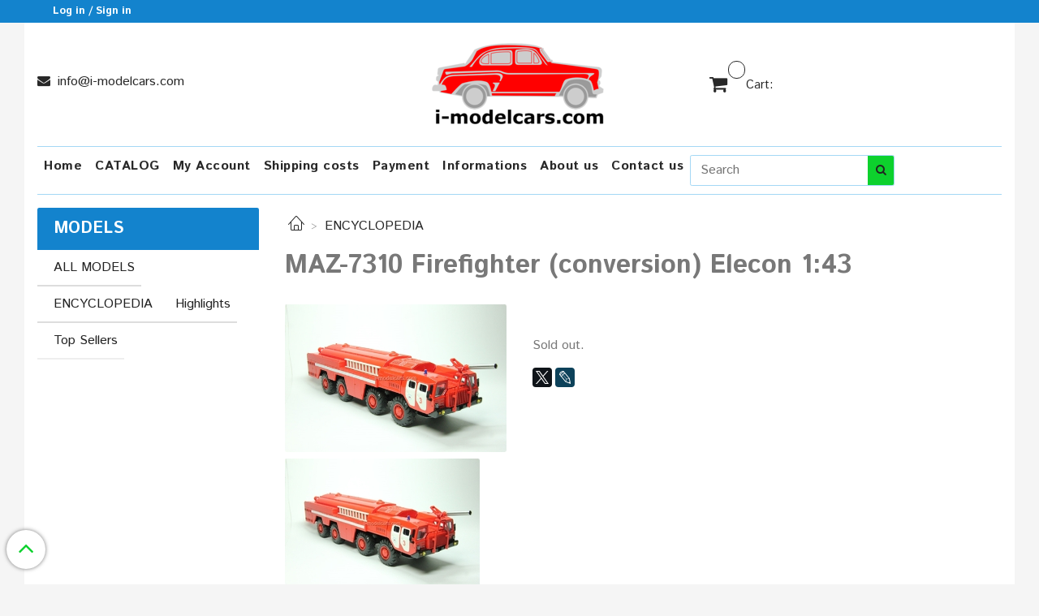

--- FILE ---
content_type: text/html; charset=utf-8
request_url: https://i-modelcars.com/collection/ENCYCLOPEDIA/product/maz-7310-firefighter-conversion-elecon-143
body_size: 17284
content:
<!DOCTYPE html>
<html>
  <head><meta data-config="{&quot;product_id&quot;:42734876}" name="page-config" content="" /><meta data-config="{&quot;money_with_currency_format&quot;:{&quot;delimiter&quot;:&quot;&quot;,&quot;separator&quot;:&quot;.&quot;,&quot;format&quot;:&quot;%n %u&quot;,&quot;unit&quot;:&quot;€&quot;,&quot;show_price_without_cents&quot;:0},&quot;currency_code&quot;:&quot;EUR&quot;,&quot;currency_iso_code&quot;:&quot;EUR&quot;,&quot;default_currency&quot;:{&quot;title&quot;:&quot;Евро&quot;,&quot;code&quot;:&quot;EUR&quot;,&quot;rate&quot;:&quot;91.1954&quot;,&quot;format_string&quot;:&quot;%n %u&quot;,&quot;unit&quot;:&quot;€&quot;,&quot;price_separator&quot;:&quot;&quot;,&quot;is_default&quot;:true,&quot;price_delimiter&quot;:&quot;&quot;,&quot;show_price_with_delimiter&quot;:false,&quot;show_price_without_cents&quot;:false},&quot;facebook&quot;:{&quot;pixelActive&quot;:true,&quot;currency_code&quot;:&quot;EUR&quot;,&quot;use_variants&quot;:null},&quot;vk&quot;:{&quot;pixel_active&quot;:null,&quot;price_list_id&quot;:null},&quot;new_ya_metrika&quot;:true,&quot;ecommerce_data_container&quot;:&quot;dataLayer&quot;,&quot;common_js_version&quot;:&quot;v2&quot;,&quot;vue_ui_version&quot;:null,&quot;feedback_captcha_enabled&quot;:&quot;1&quot;,&quot;account_id&quot;:182569,&quot;hide_items_out_of_stock&quot;:false,&quot;forbid_order_over_existing&quot;:true,&quot;minimum_items_price&quot;:null,&quot;enable_comparison&quot;:true,&quot;locale&quot;:&quot;en&quot;,&quot;client_group&quot;:null,&quot;consent_to_personal_data&quot;:{&quot;active&quot;:false,&quot;obligatory&quot;:true,&quot;description&quot;:null},&quot;recaptcha_key&quot;:&quot;6LfXhUEmAAAAAOGNQm5_a2Ach-HWlFKD3Sq7vfFj&quot;,&quot;recaptcha_key_v3&quot;:&quot;6LcZi0EmAAAAAPNov8uGBKSHCvBArp9oO15qAhXa&quot;,&quot;yandex_captcha_key&quot;:&quot;ysc1_ec1ApqrRlTZTXotpTnO8PmXe2ISPHxsd9MO3y0rye822b9d2&quot;,&quot;checkout_float_order_content_block&quot;:true,&quot;available_products_characteristics_ids&quot;:null,&quot;sber_id_app_id&quot;:&quot;5b5a3c11-72e5-4871-8649-4cdbab3ba9a4&quot;,&quot;theme_generation&quot;:2,&quot;quick_checkout_captcha_enabled&quot;:true,&quot;max_order_lines_count&quot;:500,&quot;sber_bnpl_min_amount&quot;:1000,&quot;sber_bnpl_max_amount&quot;:150000,&quot;counter_settings&quot;:{&quot;data_layer_name&quot;:&quot;dataLayer&quot;,&quot;new_counters_setup&quot;:false,&quot;add_to_cart_event&quot;:true,&quot;remove_from_cart_event&quot;:true,&quot;add_to_wishlist_event&quot;:true},&quot;site_setting&quot;:{&quot;show_cart_button&quot;:true,&quot;show_service_button&quot;:false,&quot;show_marketplace_button&quot;:false,&quot;show_quick_checkout_button&quot;:false},&quot;warehouses&quot;:[],&quot;captcha_type&quot;:&quot;google&quot;,&quot;human_readable_urls&quot;:false}" name="shop-config" content="" /><meta name='js-evnvironment' content='production' /><meta name='default-locale' content='en' /><meta name='insales-redefined-api-methods' content="[]" /><script src="/packs/js/shop_bundle-2b0004e7d539ecb78a46.js"></script><script type="text/javascript" src="https://static.insales-cdn.com/assets/common-js/common.v2.25.28.js"></script><script type="text/javascript" src="https://static.insales-cdn.com/assets/static-versioned/v3.72/static/libs/lodash/4.17.21/lodash.min.js"></script>
<!--InsalesCounter -->
<script type="text/javascript">
(function() {
  if (typeof window.__insalesCounterId !== 'undefined') {
    return;
  }

  try {
    Object.defineProperty(window, '__insalesCounterId', {
      value: 182569,
      writable: true,
      configurable: true
    });
  } catch (e) {
    console.error('InsalesCounter: Failed to define property, using fallback:', e);
    window.__insalesCounterId = 182569;
  }

  if (typeof window.__insalesCounterId === 'undefined') {
    console.error('InsalesCounter: Failed to set counter ID');
    return;
  }

  let script = document.createElement('script');
  script.async = true;
  script.src = '/javascripts/insales_counter.js?7';
  let firstScript = document.getElementsByTagName('script')[0];
  firstScript.parentNode.insertBefore(script, firstScript);
})();
</script>
<!-- /InsalesCounter -->
    <script type="text/javascript">
      (function() {
        var fileref = document.createElement('script');
        fileref.setAttribute("type","text/javascript");
        fileref.setAttribute("src", 'https://notifyavailabins.pimentos.net/assets/js/script.min.js');
        document.getElementsByTagName("head")[0].appendChild(fileref);
      })();
    </script>

    <!-- meta -->
<meta charset="UTF-8" />



<meta name="keywords" content="MODEL CARS MAZ-7310 Firefighter (conversion) Elecon 1:43 i-modelcars.com Scale Models"/>



  



  <title>
    
    
        MODEL CARS MAZ-7310 Firefighter (conversion) Elecon 1:43
    
  </title>











  <meta name="description" content="MODEL CARS MAZ-7310 Firefighter (conversion) Elecon 1:43 i-modelcars.com Scale Models"/>








<meta name="robots" content="index,follow" />
<meta http-equiv="X-UA-Compatible" content="IE=edge,chrome=1" />
<meta name="viewport" content="width=device-width, initial-scale=1.0" />
<meta name="SKYPE_TOOLBAR" content="SKYPE_TOOLBAR_PARSER_COMPATIBLE" />










<meta name="handle" content="[&quot;all&quot;,&quot;ENCYCLOPEDIA&quot;]"/ data-current-collection="[&quot;all&quot;,&quot;ENCYCLOPEDIA&quot;]"


>

<style>
  .menu:not(.insales-menu--loaded) {
    display: flex;
    list-style: none;
    margin-left: 0;
    padding-left: 0;
    box-shadow: none;
    width: auto;
    background: transparent;
    flex-direction: row;
    flex-wrap: wrap;
  }

  .menu:not(.insales-menu--loaded) .menu-link {
    display: block;
  }

  .menu:not(.insales-menu--loaded) .menu,
  .menu:not(.insales-menu--loaded) .menu-marker,
  .menu:not(.insales-menu--loaded) .menu-icon {
    display: none;
  }
</style>







<!-- canonical url-->

  <link rel="canonical" href="https://i-modelcars.com/collection/ENCYCLOPEDIA/product/maz-7310-firefighter-conversion-elecon-143"/>


<!-- rss feed-->



<!-- Продукт -->
    <meta property="og:title" content="MAZ-7310 Firefighter (conversion) Elecon 1:43" />
    <meta property="og:type" content="website" />
    <meta property="og:url" content="https://i-modelcars.com/collection/ENCYCLOPEDIA/product/maz-7310-firefighter-conversion-elecon-143" />

    
      <meta property="og:image" content="https://static.insales-cdn.com/images/products/1/4776/55866024/МАЗ-7310_Пожарный__конверсия__1.jpg" />
    






<!-- icons-->
<link rel="icon" type="image/x-icon" sizes="16x16" href="https://static.insales-cdn.com/assets/1/4175/1052751/1732295375/favicon.ico" />
<link rel="stylesheet" type="text/css"  href="https://static.insales-cdn.com/assets/1/4175/1052751/1732295375/jquery.fancybox.min.css" />



    
  
  <link href="//fonts.googleapis.com/css?family=Istok+Web:300,400,700&subset=cyrillic,latin" rel="stylesheet" />




<link href="//maxcdn.bootstrapcdn.com/font-awesome/4.7.0/css/font-awesome.min.css" rel="stylesheet" />


<link href="https://static.insales-cdn.com/assets/1/4175/1052751/1732295375/theme.css" rel="stylesheet" type="text/css" />

  <meta name='product-id' content='42734876' />
</head>

  <body class="fhg-body">
<!-- Yandex.Metrika counter -->
<script type="text/javascript" >
   (function(m,e,t,r,i,k,a){m[i]=m[i]||function(){(m[i].a=m[i].a||[]).push(arguments)};
   m[i].l=1*new Date();k=e.createElement(t),a=e.getElementsByTagName(t)[0],k.async=1,k.src=r,a.parentNode.insertBefore(k,a)})
   (window, document, "script", "https://mc.yandex.ru/metrika/tag.js", "ym");

   ym(29215030, "init", {
        webvisor:true,
        ecommerce:dataLayer,
        clickmap:true,
        trackLinks:true,
        accurateTrackBounce:true
   });
</script>
<script type="text/javascript">
  window.dataLayer = window.dataLayer || [];
  window.dataLayer.push({"ecommerce":{"currencyCode":"EUR","detail":{"products":[{"id":42734876,"name":"MAZ-7310 Firefighter (conversion) Elecon 1:43","category":"MODELS/ENCYCLOPEDIA","price":100.0}]}}});
</script>
<noscript><div><img src="https://mc.yandex.ru/watch/29215030" style="position:absolute; left:-9999px;" alt="" /></div></noscript>
<!-- /Yandex.Metrika counter -->


    <div class="body-wrapper">

      <noscript>
<div class="njs-alert-overlay">
  <div class="njs-alert-wrapper">
    <div class="njs-alert">
      <p>Include in your brouser JavaScript!</p>
    </div>
  </div>
</div>
</noscript>


      <div class="top-panel-wrapper">
        <div class="container">
          <div class="top-panel row js-top-panel-fixed">
  <div class="top-menu-wrapper hidden-sm">
    <a class="client-account-link" href="/client_account/login">
      
        <span>Log in / Sign in</span>
      
    </a>
  </div>
  <div class="top-menu-wrapper cell- hidden shown-sm">
    <button type="button" class="top-panel-open-sidebar button js-open-sidebar"></button>
  </div>

  <div class="top-menu-icons-block collapse-block hide show-sm cell-">
    <div class="contacts-top-menu hidden shown-sm">
    

      <button type="button" class="contacts-icon js-open-contacts"></button>

    
      <div class="contacts-top-menu-block cell-12 hidden">
        <div class="header-block js-contacts-header cell- ">


          <div class="email text-left ">
            
                <a href="mailto:info@i-modelcars.com" class="contact-link email">
                   info@i-modelcars.com
                </a>
              
          </div>

          <div class="phone text-left ">
            
          </div>

        </div>

      </div>
    </div>

    <div class="hidden shown-sm">
      <button type="button" class="top-panel-open-search button js-open-search-panel shown-sm"></button>
    </div>

    

    <div class="shopcart-widget-wrapper is-top-panel cell-  hidden shown-sm">
      
<div class="shopcart-widget is-top-panel ">
  <a href="/cart_items " title="Cart" class="shopcart-widget-link ">
    <span class="shopcart-widget-icon">
        <span class="shopcart-widget-count js-shopcart-widget-count is-top-panel" ></span>
    </span>
    <span class="shopcart-widget-data">
      <span class="shopcart-widget-caption">
      Cart
      </span>

      <span class="shopcart-widget-amount js-shopcart-widget-amount hidden-md"></span>
    </span>
  </a>

</div>




    </div>
  </div>

  <div class="block-top-panel hidden-sm" >
    
  </div>

</div>

        </div>
      </div>

      <div class="container header-wrapper">
        <header class="header">
  <div class="header-inner row flex-between flex-center-sm flex-middle ">
    <div class="left-blocks cell-">
      <div class="left-blocks-inner row flex-middle">

        <div class="header-block js-contacts-header cell-4 hidden-sm ">

          <div class="email text-left hidden-sm">
            
                <a href="mailto:info@i-modelcars.com" class="contact-link email"> info@i-modelcars.com</a>
              
          </div>
          <div class="phone text-left text-center-sm hidden-sm">
            
          </div>


        </div>

        <div class="logotype-wrapper cell-4 cell-7-md cell-12-sm ">
          <div class="logotype text-center-sm">
            
            <a title="I-modelcars.com" href="/" class="logotype-link">
              
                <img src="https://static.insales-cdn.com/assets/1/4175/1052751/1732295375/logotype.jpg" class="logotype-image" alt="I-modelcars.com" title="I-modelcars.com" />
              
            </a>
          </div>
        </div>

          <div class="header-info header-block hidden-sm cell-4 cell-7-md cell-12-sm">
            <div class="header-block header-compare">

              

              <div class="shopcart-widget-wrapper  hidden-sm">
                <div class="shopcart-widget in-header">
                  <a href="/cart_items " title="Cart" class="shopcart-widget-link ">
                    <span class="shopcart-widget-icon">
                        <span class="shopcart-widget-count js-shopcart-widget-count"></span>
                    </span>
                    <span class="shopcart-widget-data">
                      <span class="shopcart-widget-caption">
                      Cart:
                      </span>

                      <span class="shopcart-widget-amount js-shopcart-widget-amount hidden-sm"></span>
                    </span>
                  </a>

                    <div class="cart-widget-dropdown hidden hidden-sm">
                      <form action="" method="post" class="shopping-cart js-cart-widget-empty" >
                        <div class="cart-body">
                          <div class="cart-list js-cart-dropdown">

                          </div>
                        </div>

                        <div class="cart-footer row flex-between ">

                          <div class=" cart-block-checkout is-cart-dropdown">
                            <div class="cart-total js-shopcart-total-summ"></div>

                            <a class="cart-checkout button is-primary is-cart-dropdown" href="/cart_items">
                              <span class="button-text">
                                Checkout
                              </span>
                            </a>
                          </div>

                        </div>
                        <input type="hidden" name="_method" value="put">
                        <input type="hidden" name="make_order" value="">
                        <input type="hidden" name="lang" value="en"/>

                      </form>

                      <div class="notice notice-info text-center js-cart-empty" >
                        Cart is empty
                      </div>

                      
                    </div>
                  </div>
              </div>
            </div>
          </div>

      </div>
    </div>


  </div>

  <div class="main-menu-wrapper hidden-sm">
      








  <ul class="main-menu menu level-1" data-menu-id="main-menu">
    

      

      <li class="main-menu-item menu-item">
        <div class="main-menu-item-controls menu-item-controls">
          

          <a href="/" class="main-menu-link menu-link" data-menu-link-source="menu" data-menu-link-current="no">
            Home
          </a>
        </div>
      </li>

    

      

      <li class="main-menu-item menu-item">
        <div class="main-menu-item-controls menu-item-controls">
          

          <a href="/collection/ALL-MODELS" class="main-menu-link menu-link" data-menu-link-source="menu" data-menu-link-current="no">
            CATALOG
          </a>
        </div>
      </li>

    

      

      <li class="main-menu-item menu-item">
        <div class="main-menu-item-controls menu-item-controls">
          

          <a href="/client_account/login" class="main-menu-link menu-link" data-menu-link-source="menu" data-menu-link-current="no">
            My Account
          </a>
        </div>
      </li>

    

      

      <li class="main-menu-item menu-item">
        <div class="main-menu-item-controls menu-item-controls">
          

          <a href="/page/Shipping-costs" class="main-menu-link menu-link" data-menu-link-source="menu" data-menu-link-current="no">
            Shipping costs
          </a>
        </div>
      </li>

    

      

      <li class="main-menu-item menu-item">
        <div class="main-menu-item-controls menu-item-controls">
          

          <a href="/page/payment" class="main-menu-link menu-link" data-menu-link-source="menu" data-menu-link-current="no">
            Payment
          </a>
        </div>
      </li>

    

      

      <li class="main-menu-item menu-item">
        <div class="main-menu-item-controls menu-item-controls">
          

          <a href="/page/informations" class="main-menu-link menu-link" data-menu-link-source="menu" data-menu-link-current="no">
            Informations
          </a>
        </div>
      </li>

    

      

      <li class="main-menu-item menu-item">
        <div class="main-menu-item-controls menu-item-controls">
          

          <a href="/page/about-us" class="main-menu-link menu-link" data-menu-link-source="menu" data-menu-link-current="no">
            About us
          </a>
        </div>
      </li>

    

      

      <li class="main-menu-item menu-item">
        <div class="main-menu-item-controls menu-item-controls">
          

          <a href="/page/Contact-us" class="main-menu-link menu-link" data-menu-link-source="menu" data-menu-link-current="no">
            Contact us
          </a>
        </div>
      </li>

    
  </ul>

  










        <form class="search-widget in-header " action="/search" method="get">
  <input type="text"
          name="q"
          class="search-widget-field"
          value=""
          placeholder="Search"
  >

</input>
<button type="submit" class="search-widget-button button is-widget-submit">
  
</button>

  

</form>



  </div>
</header>


<script type="text/javascript">
(function(){
    var _backcallForm = {
      form: {
        classes: 'is-backcall',
      },
      fields: [
        {
          title: 'Name',
          name: 'content',
          required: true,
          type: "hidden",
          value: "The message was sent via the form 'Callback'"
        },
        {
          type: 'hidden',
          name: 'subject',
          value: 'Back call'
        },
        {
          title: 'Name',
          name: 'from',
          required: true,
          type: "hidden",
          value: "info@i-modelcars.com"
        },
        {
          title: 'Name',
          name: 'name'
        },
        {
          title: 'Phone',
          name: 'phone',
          required: true
        },
        
        {
        title: 'Captcha',
        type: 'captcha',
        required: true,
        }
    	
      ],

      sendTo: Shop.sendMessage,
      onValid: function () {},
    };

  $(document).on('click', '.js-backcall-toggle', function (event) {
    event.preventDefault();

    alertify.modal({
      formDefination: _backcallForm
    }).set('title', 'Back call' );
  });
}());

</script>



      </div>

      <div class="content-wrapper container fhg-content">
        
        

        


        

        

        

        <div class="row product-wrapper">
          <div class="product cell-9 cell-8-md cell-12-sm">
            


<div class="breadcrumb-wrapper">

  <ul class="breadcrumb">

    <li class="breadcrumb-item home">
      <a class="breadcrumb-link home-icon" title="Главная" href="/">

      </a>
    </li>

    
      
      

      
      
        

        

        
      
        

        
          <li class="breadcrumb-item" data-breadcrumbs="2">
            <a class="breadcrumb-link" title="ENCYCLOPEDIA" href="/collection/ENCYCLOPEDIA">ENCYCLOPEDIA</a>
          </li>
          
        

        
      

    

  </ul>

</div>






<div class="page-headding-wrapper">
  <h1 class="page-headding">
    
      MAZ-7310 Firefighter (conversion) Elecon 1:43

    
  </h1>
</div><!-- /.page_headding -->



             


<div class="row">

  <div class="product-gallery-wrapper cell-4 cell-6-md cell-12-sm">
    






            









  <div class="product-labels labels-list" data-labels-id="42734876" style="display: none;">
    
    
	

    
    

    


    
    
    
    

    
      

      
        
          <span class="label not-available">
            Sold out
          </span>
        
      
    
  </div>









    
    

<div class="product-gallery">
  <div class="gallery-main-wrapper">
    

    <a href="https://static.insales-cdn.com/images/products/1/4776/55866024/МАЗ-7310_Пожарный__конверсия__1.jpg" class="image-wrapper"  id="gallery"  title="MAZ-7310 Firefighter (conversion) Elecon 1:43" data-gallery-count="1">
      <img src="https://static.insales-cdn.com/images/products/1/4776/55866024/large_МАЗ-7310_Пожарный__конверсия__1.jpg" alt="MAZ-7310 Firefighter (conversion) Elecon 1:43" title="MAZ-7310 Firefighter (conversion) Elecon 1:43" class="slide-image" >
    </a>
  </div>
  <!-- Для тыкалок js -->
  
    <div class="gallery-thumbs-wrapper  hidden-sm">
      <div class="gallery-thumbs" data-slider="gallery-thumbs">
        

        
          <div data-slider-slide >
            
            <a class="slide-inner image-container is-square js-copy-src"   href="https://static.insales-cdn.com/images/products/1/4776/55866024/МАЗ-7310_Пожарный__конверсия__1.jpg" data-gallery-count="1" data-image-large="https://static.insales-cdn.com/images/products/1/4776/55866024/large_МАЗ-7310_Пожарный__конверсия__1.jpg"  title="MAZ-7310 Firefighter (conversion) Elecon 1:43" >
              <img src="https://static.insales-cdn.com/images/products/1/4776/55866024/medium_МАЗ-7310_Пожарный__конверсия__1.jpg" class="slide-image" alt="MAZ-7310 Firefighter (conversion) Elecon 1:43" title="MAZ-7310 Firefighter (conversion) Elecon 1:43" >
            </a>
          </div>
        
          <div data-slider-slide >
            
            <a class="slide-inner image-container is-square js-copy-src"   href="https://static.insales-cdn.com/images/products/1/4775/55866023/МАЗ-7310_Пожарный__конверсия__2.jpg" data-gallery-count="2" data-image-large="https://static.insales-cdn.com/images/products/1/4775/55866023/large_МАЗ-7310_Пожарный__конверсия__2.jpg"  title="MAZ-7310 Firefighter (conversion) Elecon 1:43" >
              <img src="https://static.insales-cdn.com/images/products/1/4775/55866023/medium_МАЗ-7310_Пожарный__конверсия__2.jpg" class="slide-image" alt="MAZ-7310 Firefighter (conversion) Elecon 1:43" title="MAZ-7310 Firefighter (conversion) Elecon 1:43" >
            </a>
          </div>
        
      </div>
    </div>
  

<!-- Для планшетов -->
  
    <div class="gallery-thumbs-wrapper mobile-wrapper hidden shown-sm">
      <div class="gallery-thumbs" data-slider="gallery-thumbs-mobile">
        
          <div class="product-slider-controls gallery-controls" data-slider-controls>
            <button class="product-slider-prev" data-slider-prev></button>
            <button class="product-slider-next" data-slider-next></button>
          </div>
        

        
          
          <div data-slider-slide >
            
            <a class="slide-inner image-container"
                data-fancybox="gallery"
                href="https://static.insales-cdn.com/images/products/1/4776/55866024/МАЗ-7310_Пожарный__конверсия__1.jpg"
                title="MAZ-7310 Firefighter (conversion) Elecon 1:43"
                data-caption="MAZ-7310 Firefighter (conversion) Elecon 1:43"
                data-slide-number="1"
            >
              <img src="https://static.insales-cdn.com/images/products/1/4776/55866024/large_МАЗ-7310_Пожарный__конверсия__1.jpg" 
                class="slide-image"
              >
            </a>
          </div>
        
          
          <div data-slider-slide >
            
            <a class="slide-inner image-container"
                data-fancybox="gallery"
                href="https://static.insales-cdn.com/images/products/1/4775/55866023/МАЗ-7310_Пожарный__конверсия__2.jpg"
                title="MAZ-7310 Firefighter (conversion) Elecon 1:43"
                data-caption="MAZ-7310 Firefighter (conversion) Elecon 1:43"
                data-slide-number="2"
            >
              <img src="https://static.insales-cdn.com/images/products/1/4775/55866023/large_МАЗ-7310_Пожарный__конверсия__2.jpg" 
                class="slide-image"
              >
            </a>
          </div>
        

      </div>
    </div>

  

</div>





  </div>

  <div class="cell-8 cell-6-md cell-12-sm" data-product-id="42734876" data-main-form>
    <div class="top-panel-product">
      
      
    </div>
    <div class="product-prices on-page">
        <div class="old-price js-product-old-price on-page" style="display: none;">
          
        </div>

      <div class="price js-product-price on-page" style="display: none;">100 €</div>
    </div>
    
    
    
    
    <div class="product-introtext on-page editor">Sold out.</div>

    <form class="product-form" action="/cart_items" >
  <div class="product-option-selectors option-selectors">
    
      <input type="hidden" name="variant_id" value="66750338">
    
  </div>

  <div class="product-control on-page" style="display: none;" data-compare="42734876">

    






<div class="counter js-variant-counter" data-quantity style="display: none">

  <button type="button" data-quantity-change="-1" class="counter-button is-count-down "></button>

  <input type="text" value="1" name="quantity" class="counter-input "/>

  <button type="button" data-quantity-change="1" class="counter-button is-count-up "></button>
</div>








    <button class="product-button button is-primary  js-variant-shown" type="submit" data-item-add style="display: none;">

      <span class="button-text">
        Add to cart
      </span>
    </button>

    <div class="product-order-variant variant-hidden js-variant-hidden" style="display: none;">
      <p class="notice notice-info">
        Sold out
      </p>
    </div>

    <button class="product-button button is-primary js-variant-preorder "
      type="button" style="display: none;"
    >

      <span class="button-text">
        Preorder
      </span>
    </button>
    
    
    <div data-notify="182569" data-product="42734876"></div>

    <button class="product-button button is-primary js-variant-hidden custom-button-background"
      type="button" style="display: none;">
      <a class="feedback-form-link" href="https://i-modelcars.com/page/Contact-us">
          <span class="button-text">
              Notify on receipt
          </span>
      </a>
    </button>
                                   


    

    

  </div>

  
    <div class="product-share share">
      <script type="text/javascript" src="//yastatic.net/es5-shims/0.0.2/es5-shims.min.js" charset="utf-8"></script>
      <script type="text/javascript" src="//yastatic.net/share2/share.js" charset="utf-8"></script>
      <div class="ya-share2" data-services="facebook,gplus,twitter,lj"  data-description='Sold out. New in box. Russian manufacturer. Production ceased in 2012.' data-image="https://static.insales-cdn.com/images/products/1/4776/55866024/МАЗ-7310_Пожарный__конверсия__1.jpg" data-counter=""></div>
    </div>
  
</form>

  </div>
</div>

<div class="product-content tab">

  

  
    <button class="tab-toggle" data-target="#product-description" data-toggle="tabs">
      <p class="tab-toggle-caption">Description</p>
    </button>

    <div id="product-description" class="tab-block">
      <div class="tab-block-inner editor">
        Sold out. New in box. Russian manufacturer. Production ceased in 2012.
      </div>
    </div><!-- /#product-description -->
  

  
    <button class="tab-toggle" data-target="#product-characteristics" data-toggle="tabs">
      <p class="tab-toggle-caption">Characteristics</p>
    </button>

    <div id="product-characteristics" class="tab-block">
      <div class="tab-block-inner editor">
        <table class="table table-bordered table-striped table-hover">

          
            <tr>
              <td>Vehicle Type</td>
              <td>
                
                  Truck/Lorry,
                
                  Fire Vehicle
                
              </td>
            </tr>
          
            <tr>
              <td>Brand</td>
              <td>
                
                  Elecon
                
              </td>
            </tr>
          
            <tr>
              <td>Scale</td>
              <td>
                
                  1:43
                
              </td>
            </tr>
          
            <tr>
              <td>Vehicle Make</td>
              <td>
                
                  MAZ
                
              </td>
            </tr>
          
            <tr>
              <td>Condition</td>
              <td>
                
                  New
                
              </td>
            </tr>
          

        </table>
      </div>
    </div><!-- /#product-characteristics -->
  

  
    <button class="tab-toggle" data-target="#product-comment" data-toggle="tabs">
      <p class="tab-toggle-caption">Reviews</p>
    </button>

    <div id="product-comment" class="tab-block">
      <div class="tab-block-inner">
        <div data-comments-list data-comments-moderated="false">
  
</div>




        <div class="reviews-wrapper">
  <button type="button" class="button is-reviews-toggle is-unchecked js-reviews-toggle">

    <span class="button-text">
      Leave a review
    </span>
  </button>

  <div class="reviews-form">
    <div class="notice is-success js-reviews-notice-success hidden">
      
        Reviews submitted successfully
      
    </div>

    

  </div>

</div>

<script type="text/javascript">
(function(){
    var _reviewForm = {
      form: {
        classes: 'is-reviews',
      },
      fields: [
        {
          title: 'Rating',
          name: 'rating',
          type: 'rating',
          rating: 5
        },
        {
          title: 'Text',
          type: 'textarea',
          name: 'content',
          required: true,
        },
        {
          title: 'Name',
          name: 'author',
          required: true,
        },
        {
          title: 'Email',
          name: 'email',
          required: true
        },
        
        {
          title: 'Captcha',
          type: 'captcha',
        }
        
      ],
      

        sendToOptions: {
          id: 42734876 // product id
        },

      

      sendTo: Shop.sendReview,
      messages: {
        success: 'Reviews submitted successfully'
      },
      onValid: function (response, form) {
        var $notice = $('.js-reviews-notice-success');
        var $commentsList = $('[data-comments-list]');
        // alertify.success('Reviews submitted successfully');
        $notice.removeClass('hidden');
        setTimeout(function () {
          $notice.addClass('hidden');
        }, 10000);

        form.clear();

        if (!$commentsList.data('commentsModerated')) {
          $commentsList.load(document.location.pathname + ' [data-comments-list] > div' );
          $(document).ajaxSuccess(function() {
            $(function () {
                $('[data-product-rating]').each(function () {
                  var _node = $(this);
                  var _rating = _node.data('productRating');
                  var _maxRating = _node.data('productMaxRating') || 5;
type="text/javascript"
                  _node.html(Template.render({
                    rating: _rating,
                    max: _maxRating
                  }, 'system-review-rating'));
                });
            })
          });
        }
      },
      onError: function (response, form) {
        form.markErrors(response.errors);
      }
    };

  $(document).on('click', '.js-reviews-toggle', function (event) {
    event.preventDefault();

    alertify.modal({
      formDefination: _reviewForm
    }).set('title', 'Leave a review' );
  });
}());

</script>

      </div>
    </div><!-- /#product-comment -->
  

  
</div>


























            
          </div>

          
            <div class="cell-3 cell-4-md hidden-sm flex-first">
              
  


  

  <div class="sidebar-block">
    <div class="sidebar-block-heading mega-menu-main_heading">
      MODELS
    </div>

    <div class="sidebar-block-content">
      









 
    
    

    <ul class="sidebar-menu menu level-1" data-menu-id="sidebar-menu">

      

        
        
        

        
        

        
        

        

          

          

          <li class="sidebar-menu-item menu-item level-1">
            <div class="sidebar-menu-item-controls menu-item-controls level-1">

              

              <a href="/collection/ALL-MODELS" class="sidebar-menu-link menu-link level-1" data-menu-link="ALL-MODELS" data-menu-link-source="collection">
                ALL MODELS
              </a>

              
                <button class="sidebar-menu-marker menu-marker" type="button"></button>
              
            </div>

            
              <ul class="sidebar-menu menu">
            

            

          

          

        

      

        
        
        

        
        

        
        

        

          

          

          <li class="sidebar-menu-item menu-item level-1">
            <div class="sidebar-menu-item-controls menu-item-controls level-1">

              

              <a href="/collection/DeAgostini-Auto-Legends-USSR" class="sidebar-menu-link menu-link level-1" data-menu-link="DeAgostini-Auto-Legends-USSR" data-menu-link-source="collection">
                DeAgostini Auto Legends USSR
              </a>

              
            </div>

            

            

          
            </li>
          

          

        

      

        
        
        

        
        

        
        

        

          

          

          <li class="sidebar-menu-item menu-item level-1">
            <div class="sidebar-menu-item-controls menu-item-controls level-1">

              

              <a href="/collection/deagostini-auto-legends-ussr-special" class="sidebar-menu-link menu-link level-1" data-menu-link="deagostini-auto-legends-ussr-special" data-menu-link-source="collection">
                DeAgostini Auto Legends USSR Special
              </a>

              
            </div>

            

            

          
            </li>
          

          

        

      

        
        
        

        
        

        
        

        

          

          

          <li class="sidebar-menu-item menu-item level-1">
            <div class="sidebar-menu-item-controls menu-item-controls level-1">

              

              <a href="/collection/deagostini-auto-legends-ussr-best" class="sidebar-menu-link menu-link level-1" data-menu-link="deagostini-auto-legends-ussr-best" data-menu-link-source="collection">
                DeAgostini Auto Legends USSR Best
              </a>

              
            </div>

            

            

          
            </li>
          

          

        

      

        
        
        

        
        

        
        

        

          

          

          <li class="sidebar-menu-item menu-item level-1">
            <div class="sidebar-menu-item-controls menu-item-controls level-1">

              

              <a href="/collection/deagostini-auto-legends-new-era" class="sidebar-menu-link menu-link level-1" data-menu-link="deagostini-auto-legends-new-era" data-menu-link-source="collection">
                DeAgostini Auto Legends New Era
              </a>

              
            </div>

            

            

          
            </li>
          

          

        

      

        
        
        

        
        

        
        

        

          

          

          <li class="sidebar-menu-item menu-item level-1">
            <div class="sidebar-menu-item-controls menu-item-controls level-1">

              

              <a href="/collection/autolegends-trucks" class="sidebar-menu-link menu-link level-1" data-menu-link="autolegends-trucks" data-menu-link-source="collection">
                DeAgostini Auto Legends USSR Trucks
              </a>

              
            </div>

            

            

          
            </li>
          

          

        

      

        
        
        

        
        

        
        

        

          

          

          <li class="sidebar-menu-item menu-item level-1">
            <div class="sidebar-menu-item-controls menu-item-controls level-1">

              

              <a href="/collection/deagostini-service-vehicle" class="sidebar-menu-link menu-link level-1" data-menu-link="deagostini-service-vehicle" data-menu-link-source="collection">
                DeAgostini Service Vehicle
              </a>

              
            </div>

            

            

          
            </li>
          

          

        

      

        
        
        

        
        

        
        

        

          

          

          <li class="sidebar-menu-item menu-item level-1">
            <div class="sidebar-menu-item-controls menu-item-controls level-1">

              

              <a href="/collection/DeAgostini-Worlds-Police-Car" class="sidebar-menu-link menu-link level-1" data-menu-link="DeAgostini-Worlds-Police-Car" data-menu-link-source="collection">
                DeAgostini World's Police Car
              </a>

              
            </div>

            

            

          
            </li>
          

          

        

      

        
        
        

        
        

        
        

        

          

          

          <li class="sidebar-menu-item menu-item level-1">
            <div class="sidebar-menu-item-controls menu-item-controls level-1">

              

              <a href="/collection/deagostini-supercars" class="sidebar-menu-link menu-link level-1" data-menu-link="deagostini-supercars" data-menu-link-source="collection">
                DeAgostini Supercars
              </a>

              
            </div>

            

            

          
            </li>
          

          

        

      

        
        
        

        
        

        
        

        

          

          

          <li class="sidebar-menu-item menu-item level-1">
            <div class="sidebar-menu-item-controls menu-item-controls level-1">

              

              <a href="/collection/tractor-hachette" class="sidebar-menu-link menu-link level-1" data-menu-link="tractor-hachette" data-menu-link-source="collection">
                Hachette Tractors
              </a>

              
            </div>

            

            

          
            </li>
          

          

        

      

        
        
        

        
        

        
        

        

          

          

          <li class="sidebar-menu-item menu-item level-1">
            <div class="sidebar-menu-item-controls menu-item-controls level-1">

              

              <a href="/collection/Legendary-Soviet-cars-1-24" class="sidebar-menu-link menu-link level-1" data-menu-link="Legendary-Soviet-cars-1-24" data-menu-link-source="collection">
                Legendary Soviet cars 1:24
              </a>

              
            </div>

            

            

          
            </li>
          

          

        

      

        
        
        

        
        

        
        

        

          

          

          <li class="sidebar-menu-item menu-item level-1">
            <div class="sidebar-menu-item-controls menu-item-controls level-1">

              

              <a href="/collection/agat-mossar-tantal" class="sidebar-menu-link menu-link level-1" data-menu-link="agat-mossar-tantal" data-menu-link-source="collection">
                Agat Mossar Tantal
              </a>

              
            </div>

            

            

          
            </li>
          

          

        

      

        
        
        

        
        

        
        

        

          

          

          <li class="sidebar-menu-item menu-item level-1">
            <div class="sidebar-menu-item-controls menu-item-controls level-1">

              

              <a href="/collection/AutoHistory" class="sidebar-menu-link menu-link level-1" data-menu-link="AutoHistory" data-menu-link-source="collection">
                AutoHistory
              </a>

              
            </div>

            

            

          
            </li>
          

          

        

      

        
        
        

        
        

        
        

        

          

          

          <li class="sidebar-menu-item menu-item level-1">
            <div class="sidebar-menu-item-controls menu-item-controls level-1">

              

              <a href="/collection/autotime-technopark-cararama" class="sidebar-menu-link menu-link level-1" data-menu-link="autotime-technopark-cararama" data-menu-link-source="collection">
                Autotime Technopark Cararama
              </a>

              
            </div>

            

            

          
            </li>
          

          

        

      

        
        
        

        
        

        
        

        

          

          

          <li class="sidebar-menu-item menu-item level-1">
            <div class="sidebar-menu-item-controls menu-item-controls level-1">

              

              <a href="/collection/deagostini-kultowe-auta-prl-u" class="sidebar-menu-link menu-link level-1" data-menu-link="deagostini-kultowe-auta-prl-u" data-menu-link-source="collection">
                DeAgostini Kultowe Auta PRL-u
              </a>

              
            </div>

            

            

          
            </li>
          

          

        

      

        
        
        

        
        

        
        

        

          

          

          <li class="sidebar-menu-item menu-item level-1">
            <div class="sidebar-menu-item-controls menu-item-controls level-1">

              

              <a href="/collection/deagostini-masini-de-legenda" class="sidebar-menu-link menu-link level-1" data-menu-link="deagostini-masini-de-legenda" data-menu-link-source="collection">
                DeAgostini Masini de legenda
              </a>

              
            </div>

            

            

          
            </li>
          

          

        

      

        
        
        

        
        

        
        

        

          

          

          <li class="sidebar-menu-item menu-item level-1">
            <div class="sidebar-menu-item-controls menu-item-controls level-1">

              

              <a href="/collection/deagostini-tanks" class="sidebar-menu-link menu-link level-1" data-menu-link="deagostini-tanks" data-menu-link-source="collection">
                DeAgostini Tanks
              </a>

              
            </div>

            

            

          
            </li>
          

          

        

      

        
        
        

        
        

        
        

        

          

          

          <li class="sidebar-menu-item menu-item level-1">
            <div class="sidebar-menu-item-controls menu-item-controls level-1">

              

              <a href="/collection/dip" class="sidebar-menu-link menu-link level-1" data-menu-link="dip" data-menu-link-source="collection">
                DIP Models
              </a>

              
            </div>

            

            

          
            </li>
          

          

        

      

        
        
        

        
        

        
        

        

          

          

          <li class="sidebar-menu-item menu-item level-1">
            <div class="sidebar-menu-item-controls menu-item-controls level-1">

              

              <a href="/collection/eaglemoss-ferrari-collection" class="sidebar-menu-link menu-link level-1" data-menu-link="eaglemoss-ferrari-collection" data-menu-link-source="collection">
                Eaglemoss Ferrari Collection
              </a>

              
            </div>

            

            

          
            </li>
          

          

        

      

        
        
        

        
        

        
        

        

          

          

          <li class="sidebar-menu-item menu-item level-1">
            <div class="sidebar-menu-item-controls menu-item-controls level-1">

              

              <a href="/collection/Elecon" class="sidebar-menu-link menu-link level-1" data-menu-link="Elecon" data-menu-link-source="collection">
                Elecon
              </a>

              
            </div>

            

            

          
            </li>
          

          

        

      

        
        
        

        
        

        
        

        

          

          

          <li class="sidebar-menu-item menu-item level-1">
            <div class="sidebar-menu-item-controls menu-item-controls level-1">

              

              <a href="/collection/import" class="sidebar-menu-link menu-link level-1" data-menu-link="import" data-menu-link-source="collection">
                Import
              </a>

              
            </div>

            

            

          
            </li>
          

          

        

      

        
        
        

        
        

        
        

        

          

          

          <li class="sidebar-menu-item menu-item level-1">
            <div class="sidebar-menu-item-controls menu-item-controls level-1">

              

              <a href="/collection/ist" class="sidebar-menu-link menu-link level-1" data-menu-link="ist" data-menu-link-source="collection">
                IST Models
              </a>

              
            </div>

            

            

          
            </li>
          

          

        

      

        
        
        

        
        

        
        

        

          

          

          <li class="sidebar-menu-item menu-item level-1">
            <div class="sidebar-menu-item-controls menu-item-controls level-1">

              

              <a href="/collection/Made-in-USSR" class="sidebar-menu-link menu-link level-1" data-menu-link="Made-in-USSR" data-menu-link-source="collection">
                Made in USSR
              </a>

              
            </div>

            

            

          
            </li>
          

          

        

      

        
        
        

        
        

        
        

        

          

          

          <li class="sidebar-menu-item menu-item level-1">
            <div class="sidebar-menu-item-controls menu-item-controls level-1">

              

              <a href="/collection/ModelPro" class="sidebar-menu-link menu-link level-1" data-menu-link="ModelPro" data-menu-link-source="collection">
                ModelPro
              </a>

              
            </div>

            

            

          
            </li>
          

          

        

      

        
        
        

        
        

        
        

        

          

          

          <li class="sidebar-menu-item menu-item level-1">
            <div class="sidebar-menu-item-controls menu-item-controls level-1">

              

              <a href="/collection/modern-manufacturer" class="sidebar-menu-link menu-link level-1" data-menu-link="modern-manufacturer" data-menu-link-source="collection">
                Modern Manufacturer
              </a>

              
            </div>

            

            

          
            </li>
          

          

        

      

        
        
        

        
        

        
        

        

          

          

          <li class="sidebar-menu-item menu-item level-1">
            <div class="sidebar-menu-item-controls menu-item-controls level-1">

              

              <a href="/collection/legendary-trucks-ussr" class="sidebar-menu-link menu-link level-1" data-menu-link="legendary-trucks-ussr" data-menu-link-source="collection">
                Modimio Legendary trucks USSR
              </a>

              
            </div>

            

            

          
            </li>
          

          

        

      

        
        
        

        
        

        
        

        

          

          

          <li class="sidebar-menu-item menu-item level-1">
            <div class="sidebar-menu-item-controls menu-item-controls level-1">

              

              <a href="/collection/our-buses" class="sidebar-menu-link menu-link level-1" data-menu-link="our-buses" data-menu-link-source="collection">
                Modimio Our Buses
              </a>

              
            </div>

            

            

          
            </li>
          

          

        

      

        
        
        

        
        

        
        

        

          

          

          <li class="sidebar-menu-item menu-item level-1">
            <div class="sidebar-menu-item-controls menu-item-controls level-1">

              

              <a href="/collection/our-tanks" class="sidebar-menu-link menu-link level-1" data-menu-link="our-tanks" data-menu-link-source="collection">
                Modimio Our Tanks
              </a>

              
            </div>

            

            

          
            </li>
          

          

        

      

        
        
        

        
        

        
        

        

          

          

          <li class="sidebar-menu-item menu-item level-1">
            <div class="sidebar-menu-item-controls menu-item-controls level-1">

              

              <a href="/collection/our-motorcycles-1-24" class="sidebar-menu-link menu-link level-1" data-menu-link="our-motorcycles-1-24" data-menu-link-source="collection">
                Motorcycles 1:24
              </a>

              
            </div>

            

            

          
            </li>
          

          

        

      

        
        
        

        
        

        
        

        

          

          

          <li class="sidebar-menu-item menu-item level-1">
            <div class="sidebar-menu-item-controls menu-item-controls level-1">

              

              <a href="/collection/nash-avtoprom" class="sidebar-menu-link menu-link level-1" data-menu-link="nash-avtoprom" data-menu-link-source="collection">
                Nash Avtoprom
              </a>

              
            </div>

            

            

          
            </li>
          

          

        

      

        
        
        

        
        

        
        

        

          

          

          <li class="sidebar-menu-item menu-item level-1">
            <div class="sidebar-menu-item-controls menu-item-controls level-1">

              

              <a href="/collection/our-trucks" class="sidebar-menu-link menu-link level-1" data-menu-link="our-trucks" data-menu-link-source="collection">
                Our Trucks
              </a>

              
            </div>

            

            

          
            </li>
          

          

        

      

        
        
        

        
        

        
        

        

          

          

          <li class="sidebar-menu-item menu-item level-1">
            <div class="sidebar-menu-item-controls menu-item-controls level-1">

              

              <a href="/collection/pao-kamaz" class="sidebar-menu-link menu-link level-1" data-menu-link="pao-kamaz" data-menu-link-source="collection">
                PAO KAMAZ
              </a>

              
            </div>

            

            

          
            </li>
          

          

        

      

        
        
        

        
        

        
        

        

          

          

          <li class="sidebar-menu-item menu-item level-1">
            <div class="sidebar-menu-item-controls menu-item-controls level-1">

              

              <a href="/collection/soviet-bus" class="sidebar-menu-link menu-link level-1" data-menu-link="soviet-bus" data-menu-link-source="collection">
                Soviet Bus
              </a>

              
            </div>

            

            

          
            </li>
          

          

        

      

        
        
        

        
        

        
        

        

          

          

          <li class="sidebar-menu-item menu-item level-1">
            <div class="sidebar-menu-item-controls menu-item-controls level-1">

              

              <a href="/collection/start-scale-models-ssm" class="sidebar-menu-link menu-link level-1" data-menu-link="start-scale-models-ssm" data-menu-link-source="collection">
                Start Scale Models (SSM)
              </a>

              
            </div>

            

            

          
            </li>
          

          

        

      

        
        
        

        
        

        
        

        

          

          

          <li class="sidebar-menu-item menu-item level-1">
            <div class="sidebar-menu-item-controls menu-item-controls level-1">

              

              <a href="/collection/ultra-models" class="sidebar-menu-link menu-link level-1" data-menu-link="ultra-models" data-menu-link-source="collection">
                Ultra Models
              </a>

              
            </div>

            

            

          
            </li>
          

          

        

      

        
        
        

        
        

        
        

        

          

          

          <li class="sidebar-menu-item menu-item level-1">
            <div class="sidebar-menu-item-controls menu-item-controls level-1">

              

              <a href="/collection/Assembled-model-1-8" class="sidebar-menu-link menu-link level-1" data-menu-link="Assembled-model-1-8" data-menu-link-source="collection">
                Assembled model 1:8
              </a>

              
            </div>

            

            

          
            </li>
          

          

        

      

        
        
        

        
        

        
        

        

          

          

          <li class="sidebar-menu-item menu-item level-1">
            <div class="sidebar-menu-item-controls menu-item-controls level-1">

              

              <a href="/collection/collection" class="sidebar-menu-link menu-link level-1" data-menu-link="collection" data-menu-link-source="collection">
                Collection
              </a>

              
            </div>

            

            

          
            </li>
          

          

        

      

        
        
        

        
        

        
        

        

          

          

          <li class="sidebar-menu-item menu-item level-1">
            <div class="sidebar-menu-item-controls menu-item-controls level-1">

              

              <a href="/collection/avd" class="sidebar-menu-link menu-link level-1" data-menu-link="avd" data-menu-link-source="collection">
                Kit AVD Models
              </a>

              
            </div>

            

            

          
            </li>
          

          

        

      

        
        
        

        
        

        
        

        

          

          

          <li class="sidebar-menu-item menu-item level-1">
            <div class="sidebar-menu-item-controls menu-item-controls level-1">

              

              <a href="/collection/Magazines_books_catalogs" class="sidebar-menu-link menu-link level-1" data-menu-link="Magazines_books_catalogs" data-menu-link-source="collection">
                Magazines, books, catalogs
              </a>

              
            </div>

            

            

          
            </li>
          

          

        

      

        
        
        

        
        

        
        

        

          

          

          <li class="sidebar-menu-item menu-item level-1">
            <div class="sidebar-menu-item-controls menu-item-controls level-1">

              

              <a href="/collection/spare-parts-for-models" class="sidebar-menu-link menu-link level-1" data-menu-link="spare-parts-for-models" data-menu-link-source="collection">
                Spare parts for models
              </a>

              
            </div>

            

            

          
            </li>
          

          

        

      

        
        
        

        
        

        
        

        

          

          

          <li class="sidebar-menu-item menu-item level-1">
            <div class="sidebar-menu-item-controls menu-item-controls level-1">

              

              <a href="/collection/toys" class="sidebar-menu-link menu-link level-1" data-menu-link="toys" data-menu-link-source="collection">
                Toys
              </a>

              
            </div>

            

            

          
            </li>
          

          

        

      

        
        
        

        
        

        
        

        

          

          

          <li class="sidebar-menu-item menu-item level-1">
            <div class="sidebar-menu-item-controls menu-item-controls level-1">

              

              <a href="/collection/trucks-of-our-past-172" class="sidebar-menu-link menu-link level-1" data-menu-link="trucks-of-our-past-172" data-menu-link-source="collection">
                Trucks of Our Past 1:72
              </a>

              
            </div>

            

            

          
            </li>
          

          

        

      

        
        
        

        
        

        
        

        

          

          

          <li class="sidebar-menu-item menu-item level-1">
            <div class="sidebar-menu-item-controls menu-item-controls level-1">

              

              <a href="/collection/zvezda" class="sidebar-menu-link menu-link level-1" data-menu-link="zvezda" data-menu-link-source="collection">
                Zvezda
              </a>

              
            </div>

            

            

          
            </li>
          

          

        

      

        
        
        

        
        

        
        

        

          

          

          <li class="sidebar-menu-item menu-item level-1">
            <div class="sidebar-menu-item-controls menu-item-controls level-1">

              

              <a href="/collection/demprice" class="sidebar-menu-link menu-link level-1" data-menu-link="demprice" data-menu-link-source="collection">
                DEMPRICE
              </a>

              
            </div>

            

            

          
            </li>
          

          

        

      

        
        
        

        
        

        
        

        

          

          

          <li class="sidebar-menu-item menu-item level-1">
            <div class="sidebar-menu-item-controls menu-item-controls level-1">

              

              <a href="/collection/modimio-our-trains" class="sidebar-menu-link menu-link level-1" data-menu-link="modimio-our-trains" data-menu-link-source="collection">
                Modimio Our trains
              </a>

              
            </div>

            

            

          
            </li>
          

          

        

      

        
        
        

        
        

        
        

        

          

          

          <li class="sidebar-menu-item menu-item level-1">
            <div class="sidebar-menu-item-controls menu-item-controls level-1">

              

              <a href="/collection/armodel" class="sidebar-menu-link menu-link level-1" data-menu-link="armodel" data-menu-link-source="collection">
                ArModel
              </a>

              
            </div>

            

            

          
            </li>
          

          

        

      

        
        
        

        
        

        
        

        

          

          
            
              

              </ul>
            

            </li>
          

          <li class="sidebar-menu-item menu-item level-1">
            <div class="sidebar-menu-item-controls menu-item-controls level-1">

              

              <a href="/collection/ENCYCLOPEDIA" class="sidebar-menu-link menu-link level-1" data-menu-link="ENCYCLOPEDIA" data-menu-link-source="collection">
                ENCYCLOPEDIA
              </a>

              
                <button class="sidebar-menu-marker menu-marker" type="button"></button>
              
            </div>

            
              <ul class="sidebar-menu menu">
            

            

          

          

        

      

        
        
        

        
        

        
        

        

          

          

          <li class="sidebar-menu-item menu-item level-1">
            <div class="sidebar-menu-item-controls menu-item-controls level-1">

              

              <a href="/collection/abrex" class="sidebar-menu-link menu-link level-1" data-menu-link="abrex" data-menu-link-source="collection">
                Abrex
              </a>

              
            </div>

            

            

          
            </li>
          

          

        

      

        
        
        

        
        

        
        

        

          

          

          <li class="sidebar-menu-item menu-item level-1">
            <div class="sidebar-menu-item-controls menu-item-controls level-1">

              

              <a href="/collection/agat-tantal-mossar" class="sidebar-menu-link menu-link level-1" data-menu-link="agat-tantal-mossar" data-menu-link-source="collection">
                Agat Mossar Tantal
              </a>

              
            </div>

            

            

          
            </li>
          

          

        

      

        
        
        

        
        

        
        

        

          

          

          <li class="sidebar-menu-item menu-item level-1">
            <div class="sidebar-menu-item-controls menu-item-controls level-1">

              

              <a href="/collection/classicbus" class="sidebar-menu-link menu-link level-1" data-menu-link="classicbus" data-menu-link-source="collection">
                Classicbus
              </a>

              
            </div>

            

            

          
            </li>
          

          

        

      

        
        
        

        
        

        
        

        

          

          

          <li class="sidebar-menu-item menu-item level-1">
            <div class="sidebar-menu-item-controls menu-item-controls level-1">

              

              <a href="/collection/cararama-hongwell" class="sidebar-menu-link menu-link level-1" data-menu-link="cararama-hongwell" data-menu-link-source="collection">
                Cararama Hongwell
              </a>

              
            </div>

            

            

          
            </li>
          

          

        

      

        
        
        

        
        

        
        

        

          

          

          <li class="sidebar-menu-item menu-item level-1">
            <div class="sidebar-menu-item-controls menu-item-controls level-1">

              

              <a href="/collection/Foreign-manufacturers" class="sidebar-menu-link menu-link level-1" data-menu-link="Foreign-manufacturers" data-menu-link-source="collection">
                Foreign manufacturers
              </a>

              
            </div>

            

            

          
            </li>
          

          

        

      

        
        
        

        
        

        
        

        

          

          

          <li class="sidebar-menu-item menu-item level-1">
            <div class="sidebar-menu-item-controls menu-item-controls level-1">

              

              <a href="/collection/ist-models" class="sidebar-menu-link menu-link level-1" data-menu-link="ist-models" data-menu-link-source="collection">
                IST Models
              </a>

              
            </div>

            

            

          
            </li>
          

          

        

      

        
        
        

        
        

        
        

        

          

          

          <li class="sidebar-menu-item menu-item level-1">
            <div class="sidebar-menu-item-controls menu-item-controls level-1">

              

              <a href="/collection/lomo" class="sidebar-menu-link menu-link level-1" data-menu-link="lomo" data-menu-link-source="collection">
                LOMO
              </a>

              
            </div>

            

            

          
            </li>
          

          

        

      

        
        
        

        
        

        
        

        

          

          

          <li class="sidebar-menu-item menu-item level-1">
            <div class="sidebar-menu-item-controls menu-item-controls level-1">

              

              <a href="/collection/Made-in-USSR-models" class="sidebar-menu-link menu-link level-1" data-menu-link="Made-in-USSR-models" data-menu-link-source="collection">
                Made in USSR models
              </a>

              
            </div>

            

            

          
            </li>
          

          

        

      

        
        
        

        
        

        
        

        

          

          

          <li class="sidebar-menu-item menu-item level-1">
            <div class="sidebar-menu-item-controls menu-item-controls level-1">

              

              <a href="/collection/miniklassik" class="sidebar-menu-link menu-link level-1" data-menu-link="miniklassik" data-menu-link-source="collection">
                Miniclassic
              </a>

              
            </div>

            

            

          
            </li>
          

          

        

      

        
        
        

        
        

        
        

        

          

          

          <li class="sidebar-menu-item menu-item level-1">
            <div class="sidebar-menu-item-controls menu-item-controls level-1">

              

              <a href="/collection/remake-ussr" class="sidebar-menu-link menu-link level-1" data-menu-link="remake-ussr" data-menu-link-source="collection">
                Remake USSR
              </a>

              
            </div>

            

            

          
            </li>
          

          

        

      

        
        
        

        
        

        
        

        

          

          

          <li class="sidebar-menu-item menu-item level-1">
            <div class="sidebar-menu-item-controls menu-item-controls level-1">

              

              <a href="/collection/start-scale-models" class="sidebar-menu-link menu-link level-1" data-menu-link="start-scale-models" data-menu-link-source="collection">
                Start Scale Models (SSM)
              </a>

              
            </div>

            

            

          
            </li>
          

          

        

      

        
        
        

        
        

        
        

        

          

          

          <li class="sidebar-menu-item menu-item level-1">
            <div class="sidebar-menu-item-controls menu-item-controls level-1">

              

              <a href="/collection/vector-models" class="sidebar-menu-link menu-link level-1" data-menu-link="vector-models" data-menu-link-source="collection">
                Vector-models
              </a>

              
            </div>

            

            

          
            </li>
          

          

        

      

        
        
        

        
        

        
        

        

          

          

          <li class="sidebar-menu-item menu-item level-1">
            <div class="sidebar-menu-item-controls menu-item-controls level-1">

              

              <a href="/collection/vvm-vmm" class="sidebar-menu-link menu-link level-1" data-menu-link="vvm-vmm" data-menu-link-source="collection">
                VVM / VMM
              </a>

              
            </div>

            

            

          
            </li>
          

          

        

      

        
        
        

        
        

        
        

        

          

          

          <li class="sidebar-menu-item menu-item level-1">
            <div class="sidebar-menu-item-controls menu-item-controls level-1">

              

              <a href="/collection/masini-de-legenda" class="sidebar-menu-link menu-link level-1" data-menu-link="masini-de-legenda" data-menu-link-source="collection">
                Masini de legenda
              </a>

              
            </div>

            

            

          
            </li>
          

          

        

      

        
        
        

        
        

        
        

        

          

          

          <li class="sidebar-menu-item menu-item level-1">
            <div class="sidebar-menu-item-controls menu-item-controls level-1">

              

              <a href="/collection/dealer-model-belaz" class="sidebar-menu-link menu-link level-1" data-menu-link="dealer-model-belaz" data-menu-link-source="collection">
                Dealer model BELAZ
              </a>

              
            </div>

            

            

          
            </li>
          

          

        

      

        
        
        

        
        

        
        

        

          

          
            
              

              </ul>
            

            </li>
          

          <li class="sidebar-menu-item menu-item level-1">
            <div class="sidebar-menu-item-controls menu-item-controls level-1">

              

              <a href="/collection/Highlights" class="sidebar-menu-link menu-link level-1" data-menu-link="Highlights" data-menu-link-source="collection">
                Highlights
              </a>

              
            </div>

            

            

          
            </li>
          

          

        

      

        
        
        

        
        

        
        

        

          

          

          <li class="sidebar-menu-item menu-item level-1">
            <div class="sidebar-menu-item-controls menu-item-controls level-1">

              

              <a href="/collection/popular" class="sidebar-menu-link menu-link level-1" data-menu-link="popular" data-menu-link-source="collection">
                Top Sellers
              </a>

              
            </div>

            

            

          
            </li>
          

          
            
            
          

        

      
    </ul>













    </div>

  </div>




              
            </div>
          
        </div>
      </div>

      <div class="footer-wrapper">
        <div class="container">
          

<footer class="footer ">
    








  
    <div class="footer-menu-wrapper is-vertical cell-12 cell-12-sm text-center">
    <ul class="footer-menu menu level-1" data-menu-id="footer-menu">
      

        

        <li class="footer-menu-item menu-item">
          <div class="footer-menu-item-controls menu-item-controls">
            

            <a href="/" class="footer-menu-link menu-link" data-menu-link-source="menu" data-menu-link-current="no">
              Home
            </a>
          </div>
        </li>

      

        

        <li class="footer-menu-item menu-item">
          <div class="footer-menu-item-controls menu-item-controls">
            

            <a href="/client_account/login" class="footer-menu-link menu-link" data-menu-link-source="menu" data-menu-link-current="no">
              My Account
            </a>
          </div>
        </li>

      

        

        <li class="footer-menu-item menu-item">
          <div class="footer-menu-item-controls menu-item-controls">
            

            <a href="/page/Shipping-costs" class="footer-menu-link menu-link" data-menu-link-source="menu" data-menu-link-current="no">
              Shipping costs
            </a>
          </div>
        </li>

      

        

        <li class="footer-menu-item menu-item">
          <div class="footer-menu-item-controls menu-item-controls">
            

            <a href="/page/Contact-us" class="footer-menu-link menu-link" data-menu-link-source="menu" data-menu-link-current="no">
              Contact us
            </a>
          </div>
        </li>

      

        

        <li class="footer-menu-item menu-item">
          <div class="footer-menu-item-controls menu-item-controls">
            

            <a href="/cart_items" class="footer-menu-link menu-link" data-menu-link-source="menu" data-menu-link-current="no">
              Shopping cart
            </a>
          </div>
        </li>

      

        

        <li class="footer-menu-item menu-item">
          <div class="footer-menu-item-controls menu-item-controls">
            

            <a href="/page/terms-conditions" class="footer-menu-link menu-link" data-menu-link-source="menu" data-menu-link-current="no">
              Terms & Conditions
            </a>
          </div>
        </li>

      

        

        <li class="footer-menu-item menu-item">
          <div class="footer-menu-item-controls menu-item-controls">
            

            <a href="/page/wholesale" class="footer-menu-link menu-link" data-menu-link-source="menu" data-menu-link-current="no">
              Wholesale
            </a>
          </div>
        </li>

      
    </ul>
  </div>
  












<div class="footer-bottom-wrapper row">
  <div class="footer-block js-contacts-header  cell-4 cell-12-sm   ">
    <div class="phone text-left text-center-sm">
      
    </div>

    <div class="email text-left text-center-sm ">
      
          <a href="mailto:info@i-modelcars.com" class="contact-link email">info@i-modelcars.com</a>
        
    </div>
  </div>
  
  <div class="social-link-wrapper cell-4 cell-12-sm cell-12-xs flex-first-sm ">
    


  <ul class="social-menu">
    

      

      

      

      

      

      

      



      
        <li class="social-menu-item">
          <a target="blank" title='Facebook' href="https://www.facebook.com/i.modelcars/" class="social-menu-link">
            <div class="fa fa-facebook fa-lg"></div>
          </a>
        </li>
      

    

      

      

      

      

      

      

      



      
        <li class="social-menu-item">
          <a target="blank" title='Instagram' href="https://www.instagram.com/i.modelcars/" class="social-menu-link">
            <div class="fa fa-instagram fa-lg"></div>
          </a>
        </li>
      

    
  </ul>


  </div>
  




  <div class="insales-copyright cell-4  cell-10-xs cell-10-sm text-right ">

  </div>
</div>
<button class="js-arrow-up">
</button>

</footer>

        </div>
      </div>
    </div>
    
  <script>
  $(window).load(function() {
    $('.sidebar-menu-link.level-1').each(function() {
      if ($(this).attr('href') === '/collection/ENCYCLOPEDIA') return;

      const $s = $(this).closest('.has-submenu');
      $(this).addClass('is-opened');
      $s.addClass('is-opened');
      $s.find('> *').addClass('is-opened');
    });
  });
</script>

<script>
if(location.href.indexOf("new_order") > -1)
    $(function(){
$('.co-input-label[for="shipping_address_country"]').text("Choose the country");
$('.co-input-label[for="shipping_address_full_locality_name"]').text("City");      
    })
</script>

<script>
  // Если стоимость доставки равна 0, то стираем поле
  $('[name="order[delivery_variant_id]"]').on('change', function(){
    $('.co-delivery_method-price')
    var price = $($(this).attr('rel')).text();
    if (price.indexOf(' 0') > 0 ){
        $('.co-basket_subtotal:eq(2)').hide()
    }
    else {
      $('.co-basket_subtotal:eq(2)').show()
    }
  })
</script><!-- begin of Top100 code -->
<span id="rambler_top_100">
<script id="top100Counter" type="text/javascript" src="//counter.rambler.ru/top100.jcn?3102805"></script>
<noscript><img src="//counter.rambler.ru/top100.cnt?3102805" alt="" width="1" height="1" border="0"/></noscript>
</span>
<!-- end of Top100 code -->
</body>

  <script type="text/template" data-modal="mobile-sidebar">
<div class="sidebar">

  <div class="sidebar-block">
    <div class="sidebar-block-heading">
      Catalog
    </div>

    <div class="sidebar-block-content">
      









 
    
    

    <ul class="mobile-sidebar-menu menu level-1" data-menu-id="mobile-sidebar-menu">

      

        
        
        

        
        

        
        

        

          

          

          <li class="mobile-sidebar-menu-item menu-item level-1">
            <div class="mobile-sidebar-menu-item-controls menu-item-controls level-1">

              

              <a href="/collection/ALL-MODELS" class="mobile-sidebar-menu-link menu-link level-1" data-menu-link="ALL-MODELS" data-menu-link-source="collection">
                ALL MODELS
              </a>

              
                <button class="mobile-sidebar-menu-marker menu-marker" type="button"></button>
              
            </div>

            
              <ul class="mobile-sidebar-menu menu">
            

            

          

          

        

      

        
        
        

        
        

        
        

        

          

          

          <li class="mobile-sidebar-menu-item menu-item level-1">
            <div class="mobile-sidebar-menu-item-controls menu-item-controls level-1">

              

              <a href="/collection/DeAgostini-Auto-Legends-USSR" class="mobile-sidebar-menu-link menu-link level-1" data-menu-link="DeAgostini-Auto-Legends-USSR" data-menu-link-source="collection">
                DeAgostini Auto Legends USSR
              </a>

              
            </div>

            

            

          
            </li>
          

          

        

      

        
        
        

        
        

        
        

        

          

          

          <li class="mobile-sidebar-menu-item menu-item level-1">
            <div class="mobile-sidebar-menu-item-controls menu-item-controls level-1">

              

              <a href="/collection/deagostini-auto-legends-ussr-special" class="mobile-sidebar-menu-link menu-link level-1" data-menu-link="deagostini-auto-legends-ussr-special" data-menu-link-source="collection">
                DeAgostini Auto Legends USSR Special
              </a>

              
            </div>

            

            

          
            </li>
          

          

        

      

        
        
        

        
        

        
        

        

          

          

          <li class="mobile-sidebar-menu-item menu-item level-1">
            <div class="mobile-sidebar-menu-item-controls menu-item-controls level-1">

              

              <a href="/collection/deagostini-auto-legends-ussr-best" class="mobile-sidebar-menu-link menu-link level-1" data-menu-link="deagostini-auto-legends-ussr-best" data-menu-link-source="collection">
                DeAgostini Auto Legends USSR Best
              </a>

              
            </div>

            

            

          
            </li>
          

          

        

      

        
        
        

        
        

        
        

        

          

          

          <li class="mobile-sidebar-menu-item menu-item level-1">
            <div class="mobile-sidebar-menu-item-controls menu-item-controls level-1">

              

              <a href="/collection/deagostini-auto-legends-new-era" class="mobile-sidebar-menu-link menu-link level-1" data-menu-link="deagostini-auto-legends-new-era" data-menu-link-source="collection">
                DeAgostini Auto Legends New Era
              </a>

              
            </div>

            

            

          
            </li>
          

          

        

      

        
        
        

        
        

        
        

        

          

          

          <li class="mobile-sidebar-menu-item menu-item level-1">
            <div class="mobile-sidebar-menu-item-controls menu-item-controls level-1">

              

              <a href="/collection/autolegends-trucks" class="mobile-sidebar-menu-link menu-link level-1" data-menu-link="autolegends-trucks" data-menu-link-source="collection">
                DeAgostini Auto Legends USSR Trucks
              </a>

              
            </div>

            

            

          
            </li>
          

          

        

      

        
        
        

        
        

        
        

        

          

          

          <li class="mobile-sidebar-menu-item menu-item level-1">
            <div class="mobile-sidebar-menu-item-controls menu-item-controls level-1">

              

              <a href="/collection/deagostini-service-vehicle" class="mobile-sidebar-menu-link menu-link level-1" data-menu-link="deagostini-service-vehicle" data-menu-link-source="collection">
                DeAgostini Service Vehicle
              </a>

              
            </div>

            

            

          
            </li>
          

          

        

      

        
        
        

        
        

        
        

        

          

          

          <li class="mobile-sidebar-menu-item menu-item level-1">
            <div class="mobile-sidebar-menu-item-controls menu-item-controls level-1">

              

              <a href="/collection/DeAgostini-Worlds-Police-Car" class="mobile-sidebar-menu-link menu-link level-1" data-menu-link="DeAgostini-Worlds-Police-Car" data-menu-link-source="collection">
                DeAgostini World's Police Car
              </a>

              
            </div>

            

            

          
            </li>
          

          

        

      

        
        
        

        
        

        
        

        

          

          

          <li class="mobile-sidebar-menu-item menu-item level-1">
            <div class="mobile-sidebar-menu-item-controls menu-item-controls level-1">

              

              <a href="/collection/deagostini-supercars" class="mobile-sidebar-menu-link menu-link level-1" data-menu-link="deagostini-supercars" data-menu-link-source="collection">
                DeAgostini Supercars
              </a>

              
            </div>

            

            

          
            </li>
          

          

        

      

        
        
        

        
        

        
        

        

          

          

          <li class="mobile-sidebar-menu-item menu-item level-1">
            <div class="mobile-sidebar-menu-item-controls menu-item-controls level-1">

              

              <a href="/collection/tractor-hachette" class="mobile-sidebar-menu-link menu-link level-1" data-menu-link="tractor-hachette" data-menu-link-source="collection">
                Hachette Tractors
              </a>

              
            </div>

            

            

          
            </li>
          

          

        

      

        
        
        

        
        

        
        

        

          

          

          <li class="mobile-sidebar-menu-item menu-item level-1">
            <div class="mobile-sidebar-menu-item-controls menu-item-controls level-1">

              

              <a href="/collection/Legendary-Soviet-cars-1-24" class="mobile-sidebar-menu-link menu-link level-1" data-menu-link="Legendary-Soviet-cars-1-24" data-menu-link-source="collection">
                Legendary Soviet cars 1:24
              </a>

              
            </div>

            

            

          
            </li>
          

          

        

      

        
        
        

        
        

        
        

        

          

          

          <li class="mobile-sidebar-menu-item menu-item level-1">
            <div class="mobile-sidebar-menu-item-controls menu-item-controls level-1">

              

              <a href="/collection/agat-mossar-tantal" class="mobile-sidebar-menu-link menu-link level-1" data-menu-link="agat-mossar-tantal" data-menu-link-source="collection">
                Agat Mossar Tantal
              </a>

              
            </div>

            

            

          
            </li>
          

          

        

      

        
        
        

        
        

        
        

        

          

          

          <li class="mobile-sidebar-menu-item menu-item level-1">
            <div class="mobile-sidebar-menu-item-controls menu-item-controls level-1">

              

              <a href="/collection/AutoHistory" class="mobile-sidebar-menu-link menu-link level-1" data-menu-link="AutoHistory" data-menu-link-source="collection">
                AutoHistory
              </a>

              
            </div>

            

            

          
            </li>
          

          

        

      

        
        
        

        
        

        
        

        

          

          

          <li class="mobile-sidebar-menu-item menu-item level-1">
            <div class="mobile-sidebar-menu-item-controls menu-item-controls level-1">

              

              <a href="/collection/autotime-technopark-cararama" class="mobile-sidebar-menu-link menu-link level-1" data-menu-link="autotime-technopark-cararama" data-menu-link-source="collection">
                Autotime Technopark Cararama
              </a>

              
            </div>

            

            

          
            </li>
          

          

        

      

        
        
        

        
        

        
        

        

          

          

          <li class="mobile-sidebar-menu-item menu-item level-1">
            <div class="mobile-sidebar-menu-item-controls menu-item-controls level-1">

              

              <a href="/collection/deagostini-kultowe-auta-prl-u" class="mobile-sidebar-menu-link menu-link level-1" data-menu-link="deagostini-kultowe-auta-prl-u" data-menu-link-source="collection">
                DeAgostini Kultowe Auta PRL-u
              </a>

              
            </div>

            

            

          
            </li>
          

          

        

      

        
        
        

        
        

        
        

        

          

          

          <li class="mobile-sidebar-menu-item menu-item level-1">
            <div class="mobile-sidebar-menu-item-controls menu-item-controls level-1">

              

              <a href="/collection/deagostini-masini-de-legenda" class="mobile-sidebar-menu-link menu-link level-1" data-menu-link="deagostini-masini-de-legenda" data-menu-link-source="collection">
                DeAgostini Masini de legenda
              </a>

              
            </div>

            

            

          
            </li>
          

          

        

      

        
        
        

        
        

        
        

        

          

          

          <li class="mobile-sidebar-menu-item menu-item level-1">
            <div class="mobile-sidebar-menu-item-controls menu-item-controls level-1">

              

              <a href="/collection/deagostini-tanks" class="mobile-sidebar-menu-link menu-link level-1" data-menu-link="deagostini-tanks" data-menu-link-source="collection">
                DeAgostini Tanks
              </a>

              
            </div>

            

            

          
            </li>
          

          

        

      

        
        
        

        
        

        
        

        

          

          

          <li class="mobile-sidebar-menu-item menu-item level-1">
            <div class="mobile-sidebar-menu-item-controls menu-item-controls level-1">

              

              <a href="/collection/dip" class="mobile-sidebar-menu-link menu-link level-1" data-menu-link="dip" data-menu-link-source="collection">
                DIP Models
              </a>

              
            </div>

            

            

          
            </li>
          

          

        

      

        
        
        

        
        

        
        

        

          

          

          <li class="mobile-sidebar-menu-item menu-item level-1">
            <div class="mobile-sidebar-menu-item-controls menu-item-controls level-1">

              

              <a href="/collection/eaglemoss-ferrari-collection" class="mobile-sidebar-menu-link menu-link level-1" data-menu-link="eaglemoss-ferrari-collection" data-menu-link-source="collection">
                Eaglemoss Ferrari Collection
              </a>

              
            </div>

            

            

          
            </li>
          

          

        

      

        
        
        

        
        

        
        

        

          

          

          <li class="mobile-sidebar-menu-item menu-item level-1">
            <div class="mobile-sidebar-menu-item-controls menu-item-controls level-1">

              

              <a href="/collection/Elecon" class="mobile-sidebar-menu-link menu-link level-1" data-menu-link="Elecon" data-menu-link-source="collection">
                Elecon
              </a>

              
            </div>

            

            

          
            </li>
          

          

        

      

        
        
        

        
        

        
        

        

          

          

          <li class="mobile-sidebar-menu-item menu-item level-1">
            <div class="mobile-sidebar-menu-item-controls menu-item-controls level-1">

              

              <a href="/collection/import" class="mobile-sidebar-menu-link menu-link level-1" data-menu-link="import" data-menu-link-source="collection">
                Import
              </a>

              
            </div>

            

            

          
            </li>
          

          

        

      

        
        
        

        
        

        
        

        

          

          

          <li class="mobile-sidebar-menu-item menu-item level-1">
            <div class="mobile-sidebar-menu-item-controls menu-item-controls level-1">

              

              <a href="/collection/ist" class="mobile-sidebar-menu-link menu-link level-1" data-menu-link="ist" data-menu-link-source="collection">
                IST Models
              </a>

              
            </div>

            

            

          
            </li>
          

          

        

      

        
        
        

        
        

        
        

        

          

          

          <li class="mobile-sidebar-menu-item menu-item level-1">
            <div class="mobile-sidebar-menu-item-controls menu-item-controls level-1">

              

              <a href="/collection/Made-in-USSR" class="mobile-sidebar-menu-link menu-link level-1" data-menu-link="Made-in-USSR" data-menu-link-source="collection">
                Made in USSR
              </a>

              
            </div>

            

            

          
            </li>
          

          

        

      

        
        
        

        
        

        
        

        

          

          

          <li class="mobile-sidebar-menu-item menu-item level-1">
            <div class="mobile-sidebar-menu-item-controls menu-item-controls level-1">

              

              <a href="/collection/ModelPro" class="mobile-sidebar-menu-link menu-link level-1" data-menu-link="ModelPro" data-menu-link-source="collection">
                ModelPro
              </a>

              
            </div>

            

            

          
            </li>
          

          

        

      

        
        
        

        
        

        
        

        

          

          

          <li class="mobile-sidebar-menu-item menu-item level-1">
            <div class="mobile-sidebar-menu-item-controls menu-item-controls level-1">

              

              <a href="/collection/modern-manufacturer" class="mobile-sidebar-menu-link menu-link level-1" data-menu-link="modern-manufacturer" data-menu-link-source="collection">
                Modern Manufacturer
              </a>

              
            </div>

            

            

          
            </li>
          

          

        

      

        
        
        

        
        

        
        

        

          

          

          <li class="mobile-sidebar-menu-item menu-item level-1">
            <div class="mobile-sidebar-menu-item-controls menu-item-controls level-1">

              

              <a href="/collection/legendary-trucks-ussr" class="mobile-sidebar-menu-link menu-link level-1" data-menu-link="legendary-trucks-ussr" data-menu-link-source="collection">
                Modimio Legendary trucks USSR
              </a>

              
            </div>

            

            

          
            </li>
          

          

        

      

        
        
        

        
        

        
        

        

          

          

          <li class="mobile-sidebar-menu-item menu-item level-1">
            <div class="mobile-sidebar-menu-item-controls menu-item-controls level-1">

              

              <a href="/collection/our-buses" class="mobile-sidebar-menu-link menu-link level-1" data-menu-link="our-buses" data-menu-link-source="collection">
                Modimio Our Buses
              </a>

              
            </div>

            

            

          
            </li>
          

          

        

      

        
        
        

        
        

        
        

        

          

          

          <li class="mobile-sidebar-menu-item menu-item level-1">
            <div class="mobile-sidebar-menu-item-controls menu-item-controls level-1">

              

              <a href="/collection/our-tanks" class="mobile-sidebar-menu-link menu-link level-1" data-menu-link="our-tanks" data-menu-link-source="collection">
                Modimio Our Tanks
              </a>

              
            </div>

            

            

          
            </li>
          

          

        

      

        
        
        

        
        

        
        

        

          

          

          <li class="mobile-sidebar-menu-item menu-item level-1">
            <div class="mobile-sidebar-menu-item-controls menu-item-controls level-1">

              

              <a href="/collection/our-motorcycles-1-24" class="mobile-sidebar-menu-link menu-link level-1" data-menu-link="our-motorcycles-1-24" data-menu-link-source="collection">
                Motorcycles 1:24
              </a>

              
            </div>

            

            

          
            </li>
          

          

        

      

        
        
        

        
        

        
        

        

          

          

          <li class="mobile-sidebar-menu-item menu-item level-1">
            <div class="mobile-sidebar-menu-item-controls menu-item-controls level-1">

              

              <a href="/collection/nash-avtoprom" class="mobile-sidebar-menu-link menu-link level-1" data-menu-link="nash-avtoprom" data-menu-link-source="collection">
                Nash Avtoprom
              </a>

              
            </div>

            

            

          
            </li>
          

          

        

      

        
        
        

        
        

        
        

        

          

          

          <li class="mobile-sidebar-menu-item menu-item level-1">
            <div class="mobile-sidebar-menu-item-controls menu-item-controls level-1">

              

              <a href="/collection/our-trucks" class="mobile-sidebar-menu-link menu-link level-1" data-menu-link="our-trucks" data-menu-link-source="collection">
                Our Trucks
              </a>

              
            </div>

            

            

          
            </li>
          

          

        

      

        
        
        

        
        

        
        

        

          

          

          <li class="mobile-sidebar-menu-item menu-item level-1">
            <div class="mobile-sidebar-menu-item-controls menu-item-controls level-1">

              

              <a href="/collection/pao-kamaz" class="mobile-sidebar-menu-link menu-link level-1" data-menu-link="pao-kamaz" data-menu-link-source="collection">
                PAO KAMAZ
              </a>

              
            </div>

            

            

          
            </li>
          

          

        

      

        
        
        

        
        

        
        

        

          

          

          <li class="mobile-sidebar-menu-item menu-item level-1">
            <div class="mobile-sidebar-menu-item-controls menu-item-controls level-1">

              

              <a href="/collection/soviet-bus" class="mobile-sidebar-menu-link menu-link level-1" data-menu-link="soviet-bus" data-menu-link-source="collection">
                Soviet Bus
              </a>

              
            </div>

            

            

          
            </li>
          

          

        

      

        
        
        

        
        

        
        

        

          

          

          <li class="mobile-sidebar-menu-item menu-item level-1">
            <div class="mobile-sidebar-menu-item-controls menu-item-controls level-1">

              

              <a href="/collection/start-scale-models-ssm" class="mobile-sidebar-menu-link menu-link level-1" data-menu-link="start-scale-models-ssm" data-menu-link-source="collection">
                Start Scale Models (SSM)
              </a>

              
            </div>

            

            

          
            </li>
          

          

        

      

        
        
        

        
        

        
        

        

          

          

          <li class="mobile-sidebar-menu-item menu-item level-1">
            <div class="mobile-sidebar-menu-item-controls menu-item-controls level-1">

              

              <a href="/collection/ultra-models" class="mobile-sidebar-menu-link menu-link level-1" data-menu-link="ultra-models" data-menu-link-source="collection">
                Ultra Models
              </a>

              
            </div>

            

            

          
            </li>
          

          

        

      

        
        
        

        
        

        
        

        

          

          

          <li class="mobile-sidebar-menu-item menu-item level-1">
            <div class="mobile-sidebar-menu-item-controls menu-item-controls level-1">

              

              <a href="/collection/Assembled-model-1-8" class="mobile-sidebar-menu-link menu-link level-1" data-menu-link="Assembled-model-1-8" data-menu-link-source="collection">
                Assembled model 1:8
              </a>

              
            </div>

            

            

          
            </li>
          

          

        

      

        
        
        

        
        

        
        

        

          

          

          <li class="mobile-sidebar-menu-item menu-item level-1">
            <div class="mobile-sidebar-menu-item-controls menu-item-controls level-1">

              

              <a href="/collection/collection" class="mobile-sidebar-menu-link menu-link level-1" data-menu-link="collection" data-menu-link-source="collection">
                Collection
              </a>

              
            </div>

            

            

          
            </li>
          

          

        

      

        
        
        

        
        

        
        

        

          

          

          <li class="mobile-sidebar-menu-item menu-item level-1">
            <div class="mobile-sidebar-menu-item-controls menu-item-controls level-1">

              

              <a href="/collection/avd" class="mobile-sidebar-menu-link menu-link level-1" data-menu-link="avd" data-menu-link-source="collection">
                Kit AVD Models
              </a>

              
            </div>

            

            

          
            </li>
          

          

        

      

        
        
        

        
        

        
        

        

          

          

          <li class="mobile-sidebar-menu-item menu-item level-1">
            <div class="mobile-sidebar-menu-item-controls menu-item-controls level-1">

              

              <a href="/collection/Magazines_books_catalogs" class="mobile-sidebar-menu-link menu-link level-1" data-menu-link="Magazines_books_catalogs" data-menu-link-source="collection">
                Magazines, books, catalogs
              </a>

              
            </div>

            

            

          
            </li>
          

          

        

      

        
        
        

        
        

        
        

        

          

          

          <li class="mobile-sidebar-menu-item menu-item level-1">
            <div class="mobile-sidebar-menu-item-controls menu-item-controls level-1">

              

              <a href="/collection/spare-parts-for-models" class="mobile-sidebar-menu-link menu-link level-1" data-menu-link="spare-parts-for-models" data-menu-link-source="collection">
                Spare parts for models
              </a>

              
            </div>

            

            

          
            </li>
          

          

        

      

        
        
        

        
        

        
        

        

          

          

          <li class="mobile-sidebar-menu-item menu-item level-1">
            <div class="mobile-sidebar-menu-item-controls menu-item-controls level-1">

              

              <a href="/collection/toys" class="mobile-sidebar-menu-link menu-link level-1" data-menu-link="toys" data-menu-link-source="collection">
                Toys
              </a>

              
            </div>

            

            

          
            </li>
          

          

        

      

        
        
        

        
        

        
        

        

          

          

          <li class="mobile-sidebar-menu-item menu-item level-1">
            <div class="mobile-sidebar-menu-item-controls menu-item-controls level-1">

              

              <a href="/collection/trucks-of-our-past-172" class="mobile-sidebar-menu-link menu-link level-1" data-menu-link="trucks-of-our-past-172" data-menu-link-source="collection">
                Trucks of Our Past 1:72
              </a>

              
            </div>

            

            

          
            </li>
          

          

        

      

        
        
        

        
        

        
        

        

          

          

          <li class="mobile-sidebar-menu-item menu-item level-1">
            <div class="mobile-sidebar-menu-item-controls menu-item-controls level-1">

              

              <a href="/collection/zvezda" class="mobile-sidebar-menu-link menu-link level-1" data-menu-link="zvezda" data-menu-link-source="collection">
                Zvezda
              </a>

              
            </div>

            

            

          
            </li>
          

          

        

      

        
        
        

        
        

        
        

        

          

          

          <li class="mobile-sidebar-menu-item menu-item level-1">
            <div class="mobile-sidebar-menu-item-controls menu-item-controls level-1">

              

              <a href="/collection/demprice" class="mobile-sidebar-menu-link menu-link level-1" data-menu-link="demprice" data-menu-link-source="collection">
                DEMPRICE
              </a>

              
            </div>

            

            

          
            </li>
          

          

        

      

        
        
        

        
        

        
        

        

          

          

          <li class="mobile-sidebar-menu-item menu-item level-1">
            <div class="mobile-sidebar-menu-item-controls menu-item-controls level-1">

              

              <a href="/collection/modimio-our-trains" class="mobile-sidebar-menu-link menu-link level-1" data-menu-link="modimio-our-trains" data-menu-link-source="collection">
                Modimio Our trains
              </a>

              
            </div>

            

            

          
            </li>
          

          

        

      

        
        
        

        
        

        
        

        

          

          

          <li class="mobile-sidebar-menu-item menu-item level-1">
            <div class="mobile-sidebar-menu-item-controls menu-item-controls level-1">

              

              <a href="/collection/armodel" class="mobile-sidebar-menu-link menu-link level-1" data-menu-link="armodel" data-menu-link-source="collection">
                ArModel
              </a>

              
            </div>

            

            

          
            </li>
          

          

        

      

        
        
        

        
        

        
        

        

          

          
            
              

              </ul>
            

            </li>
          

          <li class="mobile-sidebar-menu-item menu-item level-1">
            <div class="mobile-sidebar-menu-item-controls menu-item-controls level-1">

              

              <a href="/collection/ENCYCLOPEDIA" class="mobile-sidebar-menu-link menu-link level-1" data-menu-link="ENCYCLOPEDIA" data-menu-link-source="collection">
                ENCYCLOPEDIA
              </a>

              
                <button class="mobile-sidebar-menu-marker menu-marker" type="button"></button>
              
            </div>

            
              <ul class="mobile-sidebar-menu menu">
            

            

          

          

        

      

        
        
        

        
        

        
        

        

          

          

          <li class="mobile-sidebar-menu-item menu-item level-1">
            <div class="mobile-sidebar-menu-item-controls menu-item-controls level-1">

              

              <a href="/collection/abrex" class="mobile-sidebar-menu-link menu-link level-1" data-menu-link="abrex" data-menu-link-source="collection">
                Abrex
              </a>

              
            </div>

            

            

          
            </li>
          

          

        

      

        
        
        

        
        

        
        

        

          

          

          <li class="mobile-sidebar-menu-item menu-item level-1">
            <div class="mobile-sidebar-menu-item-controls menu-item-controls level-1">

              

              <a href="/collection/agat-tantal-mossar" class="mobile-sidebar-menu-link menu-link level-1" data-menu-link="agat-tantal-mossar" data-menu-link-source="collection">
                Agat Mossar Tantal
              </a>

              
            </div>

            

            

          
            </li>
          

          

        

      

        
        
        

        
        

        
        

        

          

          

          <li class="mobile-sidebar-menu-item menu-item level-1">
            <div class="mobile-sidebar-menu-item-controls menu-item-controls level-1">

              

              <a href="/collection/classicbus" class="mobile-sidebar-menu-link menu-link level-1" data-menu-link="classicbus" data-menu-link-source="collection">
                Classicbus
              </a>

              
            </div>

            

            

          
            </li>
          

          

        

      

        
        
        

        
        

        
        

        

          

          

          <li class="mobile-sidebar-menu-item menu-item level-1">
            <div class="mobile-sidebar-menu-item-controls menu-item-controls level-1">

              

              <a href="/collection/cararama-hongwell" class="mobile-sidebar-menu-link menu-link level-1" data-menu-link="cararama-hongwell" data-menu-link-source="collection">
                Cararama Hongwell
              </a>

              
            </div>

            

            

          
            </li>
          

          

        

      

        
        
        

        
        

        
        

        

          

          

          <li class="mobile-sidebar-menu-item menu-item level-1">
            <div class="mobile-sidebar-menu-item-controls menu-item-controls level-1">

              

              <a href="/collection/Foreign-manufacturers" class="mobile-sidebar-menu-link menu-link level-1" data-menu-link="Foreign-manufacturers" data-menu-link-source="collection">
                Foreign manufacturers
              </a>

              
            </div>

            

            

          
            </li>
          

          

        

      

        
        
        

        
        

        
        

        

          

          

          <li class="mobile-sidebar-menu-item menu-item level-1">
            <div class="mobile-sidebar-menu-item-controls menu-item-controls level-1">

              

              <a href="/collection/ist-models" class="mobile-sidebar-menu-link menu-link level-1" data-menu-link="ist-models" data-menu-link-source="collection">
                IST Models
              </a>

              
            </div>

            

            

          
            </li>
          

          

        

      

        
        
        

        
        

        
        

        

          

          

          <li class="mobile-sidebar-menu-item menu-item level-1">
            <div class="mobile-sidebar-menu-item-controls menu-item-controls level-1">

              

              <a href="/collection/lomo" class="mobile-sidebar-menu-link menu-link level-1" data-menu-link="lomo" data-menu-link-source="collection">
                LOMO
              </a>

              
            </div>

            

            

          
            </li>
          

          

        

      

        
        
        

        
        

        
        

        

          

          

          <li class="mobile-sidebar-menu-item menu-item level-1">
            <div class="mobile-sidebar-menu-item-controls menu-item-controls level-1">

              

              <a href="/collection/Made-in-USSR-models" class="mobile-sidebar-menu-link menu-link level-1" data-menu-link="Made-in-USSR-models" data-menu-link-source="collection">
                Made in USSR models
              </a>

              
            </div>

            

            

          
            </li>
          

          

        

      

        
        
        

        
        

        
        

        

          

          

          <li class="mobile-sidebar-menu-item menu-item level-1">
            <div class="mobile-sidebar-menu-item-controls menu-item-controls level-1">

              

              <a href="/collection/miniklassik" class="mobile-sidebar-menu-link menu-link level-1" data-menu-link="miniklassik" data-menu-link-source="collection">
                Miniclassic
              </a>

              
            </div>

            

            

          
            </li>
          

          

        

      

        
        
        

        
        

        
        

        

          

          

          <li class="mobile-sidebar-menu-item menu-item level-1">
            <div class="mobile-sidebar-menu-item-controls menu-item-controls level-1">

              

              <a href="/collection/remake-ussr" class="mobile-sidebar-menu-link menu-link level-1" data-menu-link="remake-ussr" data-menu-link-source="collection">
                Remake USSR
              </a>

              
            </div>

            

            

          
            </li>
          

          

        

      

        
        
        

        
        

        
        

        

          

          

          <li class="mobile-sidebar-menu-item menu-item level-1">
            <div class="mobile-sidebar-menu-item-controls menu-item-controls level-1">

              

              <a href="/collection/start-scale-models" class="mobile-sidebar-menu-link menu-link level-1" data-menu-link="start-scale-models" data-menu-link-source="collection">
                Start Scale Models (SSM)
              </a>

              
            </div>

            

            

          
            </li>
          

          

        

      

        
        
        

        
        

        
        

        

          

          

          <li class="mobile-sidebar-menu-item menu-item level-1">
            <div class="mobile-sidebar-menu-item-controls menu-item-controls level-1">

              

              <a href="/collection/vector-models" class="mobile-sidebar-menu-link menu-link level-1" data-menu-link="vector-models" data-menu-link-source="collection">
                Vector-models
              </a>

              
            </div>

            

            

          
            </li>
          

          

        

      

        
        
        

        
        

        
        

        

          

          

          <li class="mobile-sidebar-menu-item menu-item level-1">
            <div class="mobile-sidebar-menu-item-controls menu-item-controls level-1">

              

              <a href="/collection/vvm-vmm" class="mobile-sidebar-menu-link menu-link level-1" data-menu-link="vvm-vmm" data-menu-link-source="collection">
                VVM / VMM
              </a>

              
            </div>

            

            

          
            </li>
          

          

        

      

        
        
        

        
        

        
        

        

          

          

          <li class="mobile-sidebar-menu-item menu-item level-1">
            <div class="mobile-sidebar-menu-item-controls menu-item-controls level-1">

              

              <a href="/collection/masini-de-legenda" class="mobile-sidebar-menu-link menu-link level-1" data-menu-link="masini-de-legenda" data-menu-link-source="collection">
                Masini de legenda
              </a>

              
            </div>

            

            

          
            </li>
          

          

        

      

        
        
        

        
        

        
        

        

          

          

          <li class="mobile-sidebar-menu-item menu-item level-1">
            <div class="mobile-sidebar-menu-item-controls menu-item-controls level-1">

              

              <a href="/collection/dealer-model-belaz" class="mobile-sidebar-menu-link menu-link level-1" data-menu-link="dealer-model-belaz" data-menu-link-source="collection">
                Dealer model BELAZ
              </a>

              
            </div>

            

            

          
            </li>
          

          

        

      

        
        
        

        
        

        
        

        

          

          
            
              

              </ul>
            

            </li>
          

          <li class="mobile-sidebar-menu-item menu-item level-1">
            <div class="mobile-sidebar-menu-item-controls menu-item-controls level-1">

              

              <a href="/collection/Highlights" class="mobile-sidebar-menu-link menu-link level-1" data-menu-link="Highlights" data-menu-link-source="collection">
                Highlights
              </a>

              
            </div>

            

            

          
            </li>
          

          

        

      

        
        
        

        
        

        
        

        

          

          

          <li class="mobile-sidebar-menu-item menu-item level-1">
            <div class="mobile-sidebar-menu-item-controls menu-item-controls level-1">

              

              <a href="/collection/popular" class="mobile-sidebar-menu-link menu-link level-1" data-menu-link="popular" data-menu-link-source="collection">
                Top Sellers
              </a>

              
            </div>

            

            

          
            </li>
          

          
            
            
          

        

      
    </ul>













    </div>
  </div>

  <div class="sidebar-block">
    <div class="sidebar-block-heading">
      Main menu
    </div>

    <div class="sidebar-block-content">
      








  <ul class="mobile-sidebar-menu menu level-1" data-menu-id="mobile-sidebar-menu">
    

      

      <li class="mobile-sidebar-menu-item menu-item">
        <div class="mobile-sidebar-menu-item-controls menu-item-controls">
          

          <a href="/" class="mobile-sidebar-menu-link menu-link" data-menu-link-source="menu" data-menu-link-current="no">
            Home
          </a>
        </div>
      </li>

    

      

      <li class="mobile-sidebar-menu-item menu-item">
        <div class="mobile-sidebar-menu-item-controls menu-item-controls">
          

          <a href="/collection/ALL-MODELS" class="mobile-sidebar-menu-link menu-link" data-menu-link-source="menu" data-menu-link-current="no">
            CATALOG
          </a>
        </div>
      </li>

    

      

      <li class="mobile-sidebar-menu-item menu-item">
        <div class="mobile-sidebar-menu-item-controls menu-item-controls">
          

          <a href="/client_account/login" class="mobile-sidebar-menu-link menu-link" data-menu-link-source="menu" data-menu-link-current="no">
            My Account
          </a>
        </div>
      </li>

    

      

      <li class="mobile-sidebar-menu-item menu-item">
        <div class="mobile-sidebar-menu-item-controls menu-item-controls">
          

          <a href="/page/Shipping-costs" class="mobile-sidebar-menu-link menu-link" data-menu-link-source="menu" data-menu-link-current="no">
            Shipping costs
          </a>
        </div>
      </li>

    

      

      <li class="mobile-sidebar-menu-item menu-item">
        <div class="mobile-sidebar-menu-item-controls menu-item-controls">
          

          <a href="/page/payment" class="mobile-sidebar-menu-link menu-link" data-menu-link-source="menu" data-menu-link-current="no">
            Payment
          </a>
        </div>
      </li>

    

      

      <li class="mobile-sidebar-menu-item menu-item">
        <div class="mobile-sidebar-menu-item-controls menu-item-controls">
          

          <a href="/page/informations" class="mobile-sidebar-menu-link menu-link" data-menu-link-source="menu" data-menu-link-current="no">
            Informations
          </a>
        </div>
      </li>

    

      

      <li class="mobile-sidebar-menu-item menu-item">
        <div class="mobile-sidebar-menu-item-controls menu-item-controls">
          

          <a href="/page/about-us" class="mobile-sidebar-menu-link menu-link" data-menu-link-source="menu" data-menu-link-current="no">
            About us
          </a>
        </div>
      </li>

    

      

      <li class="mobile-sidebar-menu-item menu-item">
        <div class="mobile-sidebar-menu-item-controls menu-item-controls">
          

          <a href="/page/Contact-us" class="mobile-sidebar-menu-link menu-link" data-menu-link-source="menu" data-menu-link-current="no">
            Contact us
          </a>
        </div>
      </li>

    
  </ul>

  










    </div>
    <div class="sidebar-block-content">
        <a class="mobile-sidebar-menu-link menu-link" href="/client_account/login">
          
            <span>Log in / Sign in</span>
          
        </a>
    </div>
  </div>
</div>
</script>

<script type="text/template" data-modal="collection-filter">
  <div class="sidebar">
    <div class="sidebar-block">
      



















<form class="filter is-modal-filter " action="/collection/ENCYCLOPEDIA" method="get" data-filter="is-modal-filter">

  <div class="filter-heading">
    Filters
  </div>




  
  
  
  

  <div class="filter-section" data-filter-section="false">

    <div class="filter-section-control">
      <button class="filter-section-toggle is-filter-section-toggle" type="button" data-filter-section-toggle>
        <span class="filter-section-name">
          Price
        </span>
        <sup class="filter-section-count"></sup>
        <span class="sidebar-menu-marker filter-marker menu-marker level-1">
        </span>
      </button>

      <button class="filter-section-clear button is-filter-section-clear" type="button" data-filter-section-clear></button>
    </div>

    <div class="filter-items-wrapper" data-filter-section-items>
      <div class="filter-items">
        <div class="filter-item is-range-slider" data-filter-section-item>
          <div
            data-min="3"
            data-max="520"
            data-from=""
            data-to=""
            data-range-slider="price">
          </div>
        </div>
      </div>

      <div class="filter-section-toolbar">
        <button type="button" class="filter-section-submit button is-filter-section-submit" data-filter-submit>
          Apply
        </button>
      </div>
    </div>

  </div>

  
    
      

      

  
    
  




  
    

    

    

    <div class="filter-section" data-filter-section="false">

      <div class="filter-section-control">
        <button class="filter-section-toggle is-filter-section-toggle" type="button" data-filter-section-toggle>
          <span class="filter-section-name">Vehicle Type</span>
          <sup class="filter-section-count"></sup>
          <span class="sidebar-menu-marker filter-marker menu-marker level-1">
          </span>
        </button>

        <button class="filter-section-clear button is-filter-section-clear" type="button" data-filter-section-clear></button>
      </div>

      <div class="filter-items-wrapper" data-filter-section-items>

        
          <ul class="filter-items-list">
            
              

              <li class="filter-item" data-filter-section-item>
                <label class="filter-field">
                  <input class="filter-field-input" type="checkbox" value="9073691"  name="characteristics[]"/>

                  <span class="filter-field-marker"></span>
                  <span class="filter-field-caption">Car</span>
                </label>
              </li>
            
              

              <li class="filter-item" data-filter-section-item>
                <label class="filter-field">
                  <input class="filter-field-input" type="checkbox" value="9073692"  name="characteristics[]"/>

                  <span class="filter-field-marker"></span>
                  <span class="filter-field-caption">Truck/Lorry</span>
                </label>
              </li>
            
              

              <li class="filter-item" data-filter-section-item>
                <label class="filter-field">
                  <input class="filter-field-input" type="checkbox" value="9073693"  name="characteristics[]"/>

                  <span class="filter-field-marker"></span>
                  <span class="filter-field-caption">Fire Vehicle</span>
                </label>
              </li>
            
              

              <li class="filter-item" data-filter-section-item>
                <label class="filter-field">
                  <input class="filter-field-input" type="checkbox" value="9073694"  name="characteristics[]"/>

                  <span class="filter-field-marker"></span>
                  <span class="filter-field-caption">Police Vehicle</span>
                </label>
              </li>
            
              

              <li class="filter-item" data-filter-section-item>
                <label class="filter-field">
                  <input class="filter-field-input" type="checkbox" value="9073695"  name="characteristics[]"/>

                  <span class="filter-field-marker"></span>
                  <span class="filter-field-caption">Ambulance</span>
                </label>
              </li>
            
              

              <li class="filter-item" data-filter-section-item>
                <label class="filter-field">
                  <input class="filter-field-input" type="checkbox" value="9073696"  name="characteristics[]"/>

                  <span class="filter-field-marker"></span>
                  <span class="filter-field-caption">Military</span>
                </label>
              </li>
            
              

              <li class="filter-item" data-filter-section-item>
                <label class="filter-field">
                  <input class="filter-field-input" type="checkbox" value="101030203"  name="characteristics[]"/>

                  <span class="filter-field-marker"></span>
                  <span class="filter-field-caption">Motorcycle</span>
                </label>
              </li>
            
              

              <li class="filter-item" data-filter-section-item>
                <label class="filter-field">
                  <input class="filter-field-input" type="checkbox" value="9073697"  name="characteristics[]"/>

                  <span class="filter-field-marker"></span>
                  <span class="filter-field-caption">Bus</span>
                </label>
              </li>
            
              

              <li class="filter-item" data-filter-section-item>
                <label class="filter-field">
                  <input class="filter-field-input" type="checkbox" value="9073698"  name="characteristics[]"/>

                  <span class="filter-field-marker"></span>
                  <span class="filter-field-caption">Rally</span>
                </label>
              </li>
            
              

              <li class="filter-item" data-filter-section-item>
                <label class="filter-field">
                  <input class="filter-field-input" type="checkbox" value="105509724"  name="characteristics[]"/>

                  <span class="filter-field-marker"></span>
                  <span class="filter-field-caption">Road construction machines</span>
                </label>
              </li>
            
              

              <li class="filter-item" data-filter-section-item>
                <label class="filter-field">
                  <input class="filter-field-input" type="checkbox" value="9097178"  name="characteristics[]"/>

                  <span class="filter-field-marker"></span>
                  <span class="filter-field-caption">Tractor</span>
                </label>
              </li>
            
              

              <li class="filter-item" data-filter-section-item>
                <label class="filter-field">
                  <input class="filter-field-input" type="checkbox" value="103049631"  name="characteristics[]"/>

                  <span class="filter-field-marker"></span>
                  <span class="filter-field-caption">Trailer</span>
                </label>
              </li>
            
              

              <li class="filter-item" data-filter-section-item>
                <label class="filter-field">
                  <input class="filter-field-input" type="checkbox" value="9097179"  name="characteristics[]"/>

                  <span class="filter-field-marker"></span>
                  <span class="filter-field-caption">Sports car</span>
                </label>
              </li>
            
              

              <li class="filter-item" data-filter-section-item>
                <label class="filter-field">
                  <input class="filter-field-input" type="checkbox" value="9097180"  name="characteristics[]"/>

                  <span class="filter-field-marker"></span>
                  <span class="filter-field-caption">Other</span>
                </label>
              </li>
            
              

              <li class="filter-item" data-filter-section-item>
                <label class="filter-field">
                  <input class="filter-field-input" type="checkbox" value="9097181"  name="characteristics[]"/>

                  <span class="filter-field-marker"></span>
                  <span class="filter-field-caption">Accessories</span>
                </label>
              </li>
            
              

              <li class="filter-item" data-filter-section-item>
                <label class="filter-field">
                  <input class="filter-field-input" type="checkbox" value="9197863"  name="characteristics[]"/>

                  <span class="filter-field-marker"></span>
                  <span class="filter-field-caption">Service Vehicle</span>
                </label>
              </li>
            
              

              <li class="filter-item" data-filter-section-item>
                <label class="filter-field">
                  <input class="filter-field-input" type="checkbox" value="9197864"  name="characteristics[]"/>

                  <span class="filter-field-marker"></span>
                  <span class="filter-field-caption">Taxi</span>
                </label>
              </li>
            
              

              <li class="filter-item" data-filter-section-item>
                <label class="filter-field">
                  <input class="filter-field-input" type="checkbox" value="15129518"  name="characteristics[]"/>

                  <span class="filter-field-marker"></span>
                  <span class="filter-field-caption">Toy</span>
                </label>
              </li>
            
              

              <li class="filter-item" data-filter-section-item>
                <label class="filter-field">
                  <input class="filter-field-input" type="checkbox" value="43890629"  name="characteristics[]"/>

                  <span class="filter-field-marker"></span>
                  <span class="filter-field-caption">Tank</span>
                </label>
              </li>
            
          </ul>

        

        <div class="filter-section-toolbar">
          <button type="button" class="filter-section-submit button is-filter-section-submit" data-filter-submit>
            Apply
          </button>
        </div>

      </div>

    </div>

  
    

    

    

    <div class="filter-section" data-filter-section="false">

      <div class="filter-section-control">
        <button class="filter-section-toggle is-filter-section-toggle" type="button" data-filter-section-toggle>
          <span class="filter-section-name">Brand</span>
          <sup class="filter-section-count"></sup>
          <span class="sidebar-menu-marker filter-marker menu-marker level-1">
          </span>
        </button>

        <button class="filter-section-clear button is-filter-section-clear" type="button" data-filter-section-clear></button>
      </div>

      <div class="filter-items-wrapper" data-filter-section-items>

        
          <ul class="filter-items-list">
            
              

              <li class="filter-item" data-filter-section-item>
                <label class="filter-field">
                  <input class="filter-field-input" type="checkbox" value="16772473"  name="characteristics[]"/>

                  <span class="filter-field-marker"></span>
                  <span class="filter-field-caption">Abrex</span>
                </label>
              </li>
            
              

              <li class="filter-item" data-filter-section-item>
                <label class="filter-field">
                  <input class="filter-field-input" type="checkbox" value="9097232"  name="characteristics[]"/>

                  <span class="filter-field-marker"></span>
                  <span class="filter-field-caption">Agat Mossar Tantal</span>
                </label>
              </li>
            
              

              <li class="filter-item" data-filter-section-item>
                <label class="filter-field">
                  <input class="filter-field-input" type="checkbox" value="18855594"  name="characteristics[]"/>

                  <span class="filter-field-marker"></span>
                  <span class="filter-field-caption">ALF</span>
                </label>
              </li>
            
              

              <li class="filter-item" data-filter-section-item>
                <label class="filter-field">
                  <input class="filter-field-input" type="checkbox" value="9534568"  name="characteristics[]"/>

                  <span class="filter-field-marker"></span>
                  <span class="filter-field-caption">Altaya</span>
                </label>
              </li>
            
              

              <li class="filter-item" data-filter-section-item>
                <label class="filter-field">
                  <input class="filter-field-input" type="checkbox" value="137679110"  name="characteristics[]"/>

                  <span class="filter-field-marker"></span>
                  <span class="filter-field-caption">Atlas</span>
                </label>
              </li>
            
              

              <li class="filter-item" data-filter-section-item>
                <label class="filter-field">
                  <input class="filter-field-input" type="checkbox" value="9097233"  name="characteristics[]"/>

                  <span class="filter-field-marker"></span>
                  <span class="filter-field-caption">AutoHistory</span>
                </label>
              </li>
            
              

              <li class="filter-item" data-filter-section-item>
                <label class="filter-field">
                  <input class="filter-field-input" type="checkbox" value="9097234"  name="characteristics[]"/>

                  <span class="filter-field-marker"></span>
                  <span class="filter-field-caption">AutoTime</span>
                </label>
              </li>
            
              

              <li class="filter-item" data-filter-section-item>
                <label class="filter-field">
                  <input class="filter-field-input" type="checkbox" value="107859821"  name="characteristics[]"/>

                  <span class="filter-field-marker"></span>
                  <span class="filter-field-caption">AVD Models</span>
                </label>
              </li>
            
              

              <li class="filter-item" data-filter-section-item>
                <label class="filter-field">
                  <input class="filter-field-input" type="checkbox" value="9097235"  name="characteristics[]"/>

                  <span class="filter-field-marker"></span>
                  <span class="filter-field-caption">Bauer</span>
                </label>
              </li>
            
              

              <li class="filter-item" data-filter-section-item>
                <label class="filter-field">
                  <input class="filter-field-input" type="checkbox" value="9097236"  name="characteristics[]"/>

                  <span class="filter-field-marker"></span>
                  <span class="filter-field-caption">Cararama</span>
                </label>
              </li>
            
              

              <li class="filter-item" data-filter-section-item>
                <label class="filter-field">
                  <input class="filter-field-input" type="checkbox" value="10154265"  name="characteristics[]"/>

                  <span class="filter-field-marker"></span>
                  <span class="filter-field-caption">Classicbus</span>
                </label>
              </li>
            
              

              <li class="filter-item" data-filter-section-item>
                <label class="filter-field">
                  <input class="filter-field-input" type="checkbox" value="111570905"  name="characteristics[]"/>

                  <span class="filter-field-marker"></span>
                  <span class="filter-field-caption">DeAgostini Assembly kit</span>
                </label>
              </li>
            
              

              <li class="filter-item" data-filter-section-item>
                <label class="filter-field">
                  <input class="filter-field-input" type="checkbox" value="9355390"  name="characteristics[]"/>

                  <span class="filter-field-marker"></span>
                  <span class="filter-field-caption">DeAgostini Auto Legends USSR Best</span>
                </label>
              </li>
            
              

              <li class="filter-item" data-filter-section-item>
                <label class="filter-field">
                  <input class="filter-field-input" type="checkbox" value="30860249"  name="characteristics[]"/>

                  <span class="filter-field-marker"></span>
                  <span class="filter-field-caption">DeAgostini Auto Legends USSR Trucks</span>
                </label>
              </li>
            
              

              <li class="filter-item" data-filter-section-item>
                <label class="filter-field">
                  <input class="filter-field-input" type="checkbox" value="13690626"  name="characteristics[]"/>

                  <span class="filter-field-marker"></span>
                  <span class="filter-field-caption">DeAgostini Kultowe Auta PRL-u</span>
                </label>
              </li>
            
              

              <li class="filter-item" data-filter-section-item>
                <label class="filter-field">
                  <input class="filter-field-input" type="checkbox" value="13052761"  name="characteristics[]"/>

                  <span class="filter-field-marker"></span>
                  <span class="filter-field-caption">DeAgostini Masini de legenda</span>
                </label>
              </li>
            
              

              <li class="filter-item" data-filter-section-item>
                <label class="filter-field">
                  <input class="filter-field-input" type="checkbox" value="45609209"  name="characteristics[]"/>

                  <span class="filter-field-marker"></span>
                  <span class="filter-field-caption">DeAgostini Tanks</span>
                </label>
              </li>
            
              

              <li class="filter-item" data-filter-section-item>
                <label class="filter-field">
                  <input class="filter-field-input" type="checkbox" value="45608022"  name="characteristics[]"/>

                  <span class="filter-field-marker"></span>
                  <span class="filter-field-caption">Dealer models BELAZ</span>
                </label>
              </li>
            
              

              <li class="filter-item" data-filter-section-item>
                <label class="filter-field">
                  <input class="filter-field-input" type="checkbox" value="236658460"  name="characteristics[]"/>

                  <span class="filter-field-marker"></span>
                  <span class="filter-field-caption">DEMPRICE</span>
                </label>
              </li>
            
              

              <li class="filter-item" data-filter-section-item>
                <label class="filter-field">
                  <input class="filter-field-input" type="checkbox" value="9097237"  name="characteristics[]"/>

                  <span class="filter-field-marker"></span>
                  <span class="filter-field-caption">Dip Models</span>
                </label>
              </li>
            
              

              <li class="filter-item" data-filter-section-item>
                <label class="filter-field">
                  <input class="filter-field-input" type="checkbox" value="14702618"  name="characteristics[]"/>

                  <span class="filter-field-marker"></span>
                  <span class="filter-field-caption">Eaglemoss Ferrari Collection</span>
                </label>
              </li>
            
              

              <li class="filter-item" data-filter-section-item>
                <label class="filter-field">
                  <input class="filter-field-input" type="checkbox" value="9356532"  name="characteristics[]"/>

                  <span class="filter-field-marker"></span>
                  <span class="filter-field-caption">Elecon</span>
                </label>
              </li>
            
              

              <li class="filter-item" data-filter-section-item>
                <label class="filter-field">
                  <input class="filter-field-input" type="checkbox" value="9534481"  name="characteristics[]"/>

                  <span class="filter-field-marker"></span>
                  <span class="filter-field-caption">Foreign manufacturers</span>
                </label>
              </li>
            
              

              <li class="filter-item" data-filter-section-item>
                <label class="filter-field">
                  <input class="filter-field-input" type="checkbox" value="43349119"  name="characteristics[]"/>

                  <span class="filter-field-marker"></span>
                  <span class="filter-field-caption">Formula 1 Centauria</span>
                </label>
              </li>
            
              

              <li class="filter-item" data-filter-section-item>
                <label class="filter-field">
                  <input class="filter-field-input" type="checkbox" value="45235085"  name="characteristics[]"/>

                  <span class="filter-field-marker"></span>
                  <span class="filter-field-caption">Hachette Legendary Soviet cars</span>
                </label>
              </li>
            
              

              <li class="filter-item" data-filter-section-item>
                <label class="filter-field">
                  <input class="filter-field-input" type="checkbox" value="9097241"  name="characteristics[]"/>

                  <span class="filter-field-marker"></span>
                  <span class="filter-field-caption">Hachette Tractors</span>
                </label>
              </li>
            
              

              <li class="filter-item" data-filter-section-item>
                <label class="filter-field">
                  <input class="filter-field-input" type="checkbox" value="73055133"  name="characteristics[]"/>

                  <span class="filter-field-marker"></span>
                  <span class="filter-field-caption">Handmade</span>
                </label>
              </li>
            
              

              <li class="filter-item" data-filter-section-item>
                <label class="filter-field">
                  <input class="filter-field-input" type="checkbox" value="9097223"  name="characteristics[]"/>

                  <span class="filter-field-marker"></span>
                  <span class="filter-field-caption">Handmade USSR</span>
                </label>
              </li>
            
              

              <li class="filter-item" data-filter-section-item>
                <label class="filter-field">
                  <input class="filter-field-input" type="checkbox" value="13378771"  name="characteristics[]"/>

                  <span class="filter-field-marker"></span>
                  <span class="filter-field-caption">ICV</span>
                </label>
              </li>
            
              

              <li class="filter-item" data-filter-section-item>
                <label class="filter-field">
                  <input class="filter-field-input" type="checkbox" value="9097227"  name="characteristics[]"/>

                  <span class="filter-field-marker"></span>
                  <span class="filter-field-caption">IST Models</span>
                </label>
              </li>
            
              

              <li class="filter-item" data-filter-section-item>
                <label class="filter-field">
                  <input class="filter-field-input" type="checkbox" value="9534570"  name="characteristics[]"/>

                  <span class="filter-field-marker"></span>
                  <span class="filter-field-caption">IXO</span>
                </label>
              </li>
            
              

              <li class="filter-item" data-filter-section-item>
                <label class="filter-field">
                  <input class="filter-field-input" type="checkbox" value="9097218"  name="characteristics[]"/>

                  <span class="filter-field-marker"></span>
                  <span class="filter-field-caption">Kompanion</span>
                </label>
              </li>
            
              

              <li class="filter-item" data-filter-section-item>
                <label class="filter-field">
                  <input class="filter-field-input" type="checkbox" value="75786616"  name="characteristics[]"/>

                  <span class="filter-field-marker"></span>
                  <span class="filter-field-caption">Legendary trucks USSR</span>
                </label>
              </li>
            
              

              <li class="filter-item" data-filter-section-item>
                <label class="filter-field">
                  <input class="filter-field-input" type="checkbox" value="16865124"  name="characteristics[]"/>

                  <span class="filter-field-marker"></span>
                  <span class="filter-field-caption">LOMO-AVM</span>
                </label>
              </li>
            
              

              <li class="filter-item" data-filter-section-item>
                <label class="filter-field">
                  <input class="filter-field-input" type="checkbox" value="32415245"  name="characteristics[]"/>

                  <span class="filter-field-marker"></span>
                  <span class="filter-field-caption">Made in USSR</span>
                </label>
              </li>
            
              

              <li class="filter-item" data-filter-section-item>
                <label class="filter-field">
                  <input class="filter-field-input" type="checkbox" value="18132618"  name="characteristics[]"/>

                  <span class="filter-field-marker"></span>
                  <span class="filter-field-caption">Miniclassic</span>
                </label>
              </li>
            
              

              <li class="filter-item" data-filter-section-item>
                <label class="filter-field">
                  <input class="filter-field-input" type="checkbox" value="105509568"  name="characteristics[]"/>

                  <span class="filter-field-marker"></span>
                  <span class="filter-field-caption">ModelPro</span>
                </label>
              </li>
            
              

              <li class="filter-item" data-filter-section-item>
                <label class="filter-field">
                  <input class="filter-field-input" type="checkbox" value="9097220"  name="characteristics[]"/>

                  <span class="filter-field-marker"></span>
                  <span class="filter-field-caption">Nash Avtoprom</span>
                </label>
              </li>
            
              

              <li class="filter-item" data-filter-section-item>
                <label class="filter-field">
                  <input class="filter-field-input" type="checkbox" value="79297291"  name="characteristics[]"/>

                  <span class="filter-field-marker"></span>
                  <span class="filter-field-caption">Our Buses Modimio</span>
                </label>
              </li>
            
              

              <li class="filter-item" data-filter-section-item>
                <label class="filter-field">
                  <input class="filter-field-input" type="checkbox" value="43890628"  name="characteristics[]"/>

                  <span class="filter-field-marker"></span>
                  <span class="filter-field-caption">Our Tanks</span>
                </label>
              </li>
            
              

              <li class="filter-item" data-filter-section-item>
                <label class="filter-field">
                  <input class="filter-field-input" type="checkbox" value="43890184"  name="characteristics[]"/>

                  <span class="filter-field-marker"></span>
                  <span class="filter-field-caption">Our Trucks</span>
                </label>
              </li>
            
              

              <li class="filter-item" data-filter-section-item>
                <label class="filter-field">
                  <input class="filter-field-input" type="checkbox" value="52631953"  name="characteristics[]"/>

                  <span class="filter-field-marker"></span>
                  <span class="filter-field-caption">PAO KAMAZ</span>
                </label>
              </li>
            
              

              <li class="filter-item" data-filter-section-item>
                <label class="filter-field">
                  <input class="filter-field-input" type="checkbox" value="13746010"  name="characteristics[]"/>

                  <span class="filter-field-marker"></span>
                  <span class="filter-field-caption">Promtractor</span>
                </label>
              </li>
            
              

              <li class="filter-item" data-filter-section-item>
                <label class="filter-field">
                  <input class="filter-field-input" type="checkbox" value="9356565"  name="characteristics[]"/>

                  <span class="filter-field-marker"></span>
                  <span class="filter-field-caption">Radon Tantal Agate</span>
                </label>
              </li>
            
              

              <li class="filter-item" data-filter-section-item>
                <label class="filter-field">
                  <input class="filter-field-input" type="checkbox" value="9097226"  name="characteristics[]"/>

                  <span class="filter-field-marker"></span>
                  <span class="filter-field-caption">Rare</span>
                </label>
              </li>
            
              

              <li class="filter-item" data-filter-section-item>
                <label class="filter-field">
                  <input class="filter-field-input" type="checkbox" value="9097225"  name="characteristics[]"/>

                  <span class="filter-field-marker"></span>
                  <span class="filter-field-caption">RARE Russian miniature</span>
                </label>
              </li>
            
              

              <li class="filter-item" data-filter-section-item>
                <label class="filter-field">
                  <input class="filter-field-input" type="checkbox" value="9356640"  name="characteristics[]"/>

                  <span class="filter-field-marker"></span>
                  <span class="filter-field-caption">Remake</span>
                </label>
              </li>
            
              

              <li class="filter-item" data-filter-section-item>
                <label class="filter-field">
                  <input class="filter-field-input" type="checkbox" value="65343235"  name="characteristics[]"/>

                  <span class="filter-field-marker"></span>
                  <span class="filter-field-caption">Russian Miniature</span>
                </label>
              </li>
            
              

              <li class="filter-item" data-filter-section-item>
                <label class="filter-field">
                  <input class="filter-field-input" type="checkbox" value="9097229"  name="characteristics[]"/>

                  <span class="filter-field-marker"></span>
                  <span class="filter-field-caption">Soviet Bus</span>
                </label>
              </li>
            
              

              <li class="filter-item" data-filter-section-item>
                <label class="filter-field">
                  <input class="filter-field-input" type="checkbox" value="9097230"  name="characteristics[]"/>

                  <span class="filter-field-marker"></span>
                  <span class="filter-field-caption">Start Scale Models (SSM)</span>
                </label>
              </li>
            
              

              <li class="filter-item" data-filter-section-item>
                <label class="filter-field">
                  <input class="filter-field-input" type="checkbox" value="9097231"  name="characteristics[]"/>

                  <span class="filter-field-marker"></span>
                  <span class="filter-field-caption">Technopark</span>
                </label>
              </li>
            
              

              <li class="filter-item" data-filter-section-item>
                <label class="filter-field">
                  <input class="filter-field-input" type="checkbox" value="154864704"  name="characteristics[]"/>

                  <span class="filter-field-marker"></span>
                  <span class="filter-field-caption">Toys made in USSR</span>
                </label>
              </li>
            
              

              <li class="filter-item" data-filter-section-item>
                <label class="filter-field">
                  <input class="filter-field-input" type="checkbox" value="10100020"  name="characteristics[]"/>

                  <span class="filter-field-marker"></span>
                  <span class="filter-field-caption">Ultra Models</span>
                </label>
              </li>
            
              

              <li class="filter-item" data-filter-section-item>
                <label class="filter-field">
                  <input class="filter-field-input" type="checkbox" value="9097224"  name="characteristics[]"/>

                  <span class="filter-field-marker"></span>
                  <span class="filter-field-caption">Ural falcon</span>
                </label>
              </li>
            
              

              <li class="filter-item" data-filter-section-item>
                <label class="filter-field">
                  <input class="filter-field-input" type="checkbox" value="16918866"  name="characteristics[]"/>

                  <span class="filter-field-marker"></span>
                  <span class="filter-field-caption">Vector-models</span>
                </label>
              </li>
            
              

              <li class="filter-item" data-filter-section-item>
                <label class="filter-field">
                  <input class="filter-field-input" type="checkbox" value="9356564"  name="characteristics[]"/>

                  <span class="filter-field-marker"></span>
                  <span class="filter-field-caption">VVM</span>
                </label>
              </li>
            
              

              <li class="filter-item" data-filter-section-item>
                <label class="filter-field">
                  <input class="filter-field-input" type="checkbox" value="60765708"  name="characteristics[]"/>

                  <span class="filter-field-marker"></span>
                  <span class="filter-field-caption">VVM / VMM</span>
                </label>
              </li>
            
              

              <li class="filter-item" data-filter-section-item>
                <label class="filter-field">
                  <input class="filter-field-input" type="checkbox" value="16853348"  name="characteristics[]"/>

                  <span class="filter-field-marker"></span>
                  <span class="filter-field-caption">WhiteBox</span>
                </label>
              </li>
            
              

              <li class="filter-item" data-filter-section-item>
                <label class="filter-field">
                  <input class="filter-field-input" type="checkbox" value="69668852"  name="characteristics[]"/>

                  <span class="filter-field-marker"></span>
                  <span class="filter-field-caption">Workshops</span>
                </label>
              </li>
            
          </ul>

        

        <div class="filter-section-toolbar">
          <button type="button" class="filter-section-submit button is-filter-section-submit" data-filter-submit>
            Apply
          </button>
        </div>

      </div>

    </div>

  
    

    

    

    <div class="filter-section" data-filter-section="false">

      <div class="filter-section-control">
        <button class="filter-section-toggle is-filter-section-toggle" type="button" data-filter-section-toggle>
          <span class="filter-section-name">Scale</span>
          <sup class="filter-section-count"></sup>
          <span class="sidebar-menu-marker filter-marker menu-marker level-1">
          </span>
        </button>

        <button class="filter-section-clear button is-filter-section-clear" type="button" data-filter-section-clear></button>
      </div>

      <div class="filter-items-wrapper" data-filter-section-items>

        
          <ul class="filter-items-list">
            
              

              <li class="filter-item" data-filter-section-item>
                <label class="filter-field">
                  <input class="filter-field-input" type="checkbox" value="9069019"  name="characteristics[]"/>

                  <span class="filter-field-marker"></span>
                  <span class="filter-field-caption">1:43</span>
                </label>
              </li>
            
              

              <li class="filter-item" data-filter-section-item>
                <label class="filter-field">
                  <input class="filter-field-input" type="checkbox" value="15129481"  name="characteristics[]"/>

                  <span class="filter-field-marker"></span>
                  <span class="filter-field-caption">1:18</span>
                </label>
              </li>
            
              

              <li class="filter-item" data-filter-section-item>
                <label class="filter-field">
                  <input class="filter-field-input" type="checkbox" value="9534720"  name="characteristics[]"/>

                  <span class="filter-field-marker"></span>
                  <span class="filter-field-caption">1:24</span>
                </label>
              </li>
            
              

              <li class="filter-item" data-filter-section-item>
                <label class="filter-field">
                  <input class="filter-field-input" type="checkbox" value="16696032"  name="characteristics[]"/>

                  <span class="filter-field-marker"></span>
                  <span class="filter-field-caption">1:50</span>
                </label>
              </li>
            
              

              <li class="filter-item" data-filter-section-item>
                <label class="filter-field">
                  <input class="filter-field-input" type="checkbox" value="15880520"  name="characteristics[]"/>

                  <span class="filter-field-marker"></span>
                  <span class="filter-field-caption">1:60</span>
                </label>
              </li>
            
              

              <li class="filter-item" data-filter-section-item>
                <label class="filter-field">
                  <input class="filter-field-input" type="checkbox" value="15129519"  name="characteristics[]"/>

                  <span class="filter-field-marker"></span>
                  <span class="filter-field-caption">no</span>
                </label>
              </li>
            
              

              <li class="filter-item" data-filter-section-item>
                <label class="filter-field">
                  <input class="filter-field-input" type="checkbox" value="23353778"  name="characteristics[]"/>

                  <span class="filter-field-marker"></span>
                  <span class="filter-field-caption">1:66</span>
                </label>
              </li>
            
              

              <li class="filter-item" data-filter-section-item>
                <label class="filter-field">
                  <input class="filter-field-input" type="checkbox" value="70028039"  name="characteristics[]"/>

                  <span class="filter-field-marker"></span>
                  <span class="filter-field-caption">1:120</span>
                </label>
              </li>
            
              

              <li class="filter-item" data-filter-section-item>
                <label class="filter-field">
                  <input class="filter-field-input" type="checkbox" value="111570906"  name="characteristics[]"/>

                  <span class="filter-field-marker"></span>
                  <span class="filter-field-caption">1:8</span>
                </label>
              </li>
            
              

              <li class="filter-item" data-filter-section-item>
                <label class="filter-field">
                  <input class="filter-field-input" type="checkbox" value="123691370"  name="characteristics[]"/>

                  <span class="filter-field-marker"></span>
                  <span class="filter-field-caption">1:15</span>
                </label>
              </li>
            
          </ul>

        

        <div class="filter-section-toolbar">
          <button type="button" class="filter-section-submit button is-filter-section-submit" data-filter-submit>
            Apply
          </button>
        </div>

      </div>

    </div>

  
    

    

    

    <div class="filter-section" data-filter-section="false">

      <div class="filter-section-control">
        <button class="filter-section-toggle is-filter-section-toggle" type="button" data-filter-section-toggle>
          <span class="filter-section-name">Vehicle Make</span>
          <sup class="filter-section-count"></sup>
          <span class="sidebar-menu-marker filter-marker menu-marker level-1">
          </span>
        </button>

        <button class="filter-section-clear button is-filter-section-clear" type="button" data-filter-section-clear></button>
      </div>

      <div class="filter-items-wrapper" data-filter-section-items>

        
          <ul class="filter-items-list">
            
              

              <li class="filter-item" data-filter-section-item>
                <label class="filter-field">
                  <input class="filter-field-input" type="checkbox" value="9100293"  name="characteristics[]"/>

                  <span class="filter-field-marker"></span>
                  <span class="filter-field-caption">AMO</span>
                </label>
              </li>
            
              

              <li class="filter-item" data-filter-section-item>
                <label class="filter-field">
                  <input class="filter-field-input" type="checkbox" value="120372219"  name="characteristics[]"/>

                  <span class="filter-field-marker"></span>
                  <span class="filter-field-caption">ARO</span>
                </label>
              </li>
            
              

              <li class="filter-item" data-filter-section-item>
                <label class="filter-field">
                  <input class="filter-field-input" type="checkbox" value="155744783"  name="characteristics[]"/>

                  <span class="filter-field-marker"></span>
                  <span class="filter-field-caption">Barkas</span>
                </label>
              </li>
            
              

              <li class="filter-item" data-filter-section-item>
                <label class="filter-field">
                  <input class="filter-field-input" type="checkbox" value="45607495"  name="characteristics[]"/>

                  <span class="filter-field-marker"></span>
                  <span class="filter-field-caption">BELAZ</span>
                </label>
              </li>
            
              

              <li class="filter-item" data-filter-section-item>
                <label class="filter-field">
                  <input class="filter-field-input" type="checkbox" value="107589516"  name="characteristics[]"/>

                  <span class="filter-field-marker"></span>
                  <span class="filter-field-caption">bus factory</span>
                </label>
              </li>
            
              

              <li class="filter-item" data-filter-section-item>
                <label class="filter-field">
                  <input class="filter-field-input" type="checkbox" value="120372217"  name="characteristics[]"/>

                  <span class="filter-field-marker"></span>
                  <span class="filter-field-caption">Dacia</span>
                </label>
              </li>
            
              

              <li class="filter-item" data-filter-section-item>
                <label class="filter-field">
                  <input class="filter-field-input" type="checkbox" value="105509569"  name="characteristics[]"/>

                  <span class="filter-field-marker"></span>
                  <span class="filter-field-caption">factories are different</span>
                </label>
              </li>
            
              

              <li class="filter-item" data-filter-section-item>
                <label class="filter-field">
                  <input class="filter-field-input" type="checkbox" value="155747904"  name="characteristics[]"/>

                  <span class="filter-field-marker"></span>
                  <span class="filter-field-caption">FSO</span>
                </label>
              </li>
            
              

              <li class="filter-item" data-filter-section-item>
                <label class="filter-field">
                  <input class="filter-field-input" type="checkbox" value="9100268"  name="characteristics[]"/>

                  <span class="filter-field-marker"></span>
                  <span class="filter-field-caption">GAZ</span>
                </label>
              </li>
            
              

              <li class="filter-item" data-filter-section-item>
                <label class="filter-field">
                  <input class="filter-field-input" type="checkbox" value="137679111"  name="characteristics[]"/>

                  <span class="filter-field-marker"></span>
                  <span class="filter-field-caption">IFA</span>
                </label>
              </li>
            
              

              <li class="filter-item" data-filter-section-item>
                <label class="filter-field">
                  <input class="filter-field-input" type="checkbox" value="81748961"  name="characteristics[]"/>

                  <span class="filter-field-marker"></span>
                  <span class="filter-field-caption">Ikarus</span>
                </label>
              </li>
            
              

              <li class="filter-item" data-filter-section-item>
                <label class="filter-field">
                  <input class="filter-field-input" type="checkbox" value="9100338"  name="characteristics[]"/>

                  <span class="filter-field-marker"></span>
                  <span class="filter-field-caption">IZH</span>
                </label>
              </li>
            
              

              <li class="filter-item" data-filter-section-item>
                <label class="filter-field">
                  <input class="filter-field-input" type="checkbox" value="9100301"  name="characteristics[]"/>

                  <span class="filter-field-marker"></span>
                  <span class="filter-field-caption">KAMAZ</span>
                </label>
              </li>
            
              

              <li class="filter-item" data-filter-section-item>
                <label class="filter-field">
                  <input class="filter-field-input" type="checkbox" value="9356668"  name="characteristics[]"/>

                  <span class="filter-field-marker"></span>
                  <span class="filter-field-caption">KAVZ</span>
                </label>
              </li>
            
              

              <li class="filter-item" data-filter-section-item>
                <label class="filter-field">
                  <input class="filter-field-input" type="checkbox" value="9216096"  name="characteristics[]"/>

                  <span class="filter-field-marker"></span>
                  <span class="filter-field-caption">KAZ</span>
                </label>
              </li>
            
              

              <li class="filter-item" data-filter-section-item>
                <label class="filter-field">
                  <input class="filter-field-input" type="checkbox" value="9100302"  name="characteristics[]"/>

                  <span class="filter-field-marker"></span>
                  <span class="filter-field-caption">KRAZ</span>
                </label>
              </li>
            
              

              <li class="filter-item" data-filter-section-item>
                <label class="filter-field">
                  <input class="filter-field-input" type="checkbox" value="9100266"  name="characteristics[]"/>

                  <span class="filter-field-marker"></span>
                  <span class="filter-field-caption">Lada</span>
                </label>
              </li>
            
              

              <li class="filter-item" data-filter-section-item>
                <label class="filter-field">
                  <input class="filter-field-input" type="checkbox" value="9100294"  name="characteristics[]"/>

                  <span class="filter-field-marker"></span>
                  <span class="filter-field-caption">LAZ</span>
                </label>
              </li>
            
              

              <li class="filter-item" data-filter-section-item>
                <label class="filter-field">
                  <input class="filter-field-input" type="checkbox" value="155743976"  name="characteristics[]"/>

                  <span class="filter-field-marker"></span>
                  <span class="filter-field-caption">LIAZ (Czech Republic)</span>
                </label>
              </li>
            
              

              <li class="filter-item" data-filter-section-item>
                <label class="filter-field">
                  <input class="filter-field-input" type="checkbox" value="9100295"  name="characteristics[]"/>

                  <span class="filter-field-marker"></span>
                  <span class="filter-field-caption">LiAZ (Russia)</span>
                </label>
              </li>
            
              

              <li class="filter-item" data-filter-section-item>
                <label class="filter-field">
                  <input class="filter-field-input" type="checkbox" value="9100277"  name="characteristics[]"/>

                  <span class="filter-field-marker"></span>
                  <span class="filter-field-caption">LUAZ</span>
                </label>
              </li>
            
              

              <li class="filter-item" data-filter-section-item>
                <label class="filter-field">
                  <input class="filter-field-input" type="checkbox" value="51625569"  name="characteristics[]"/>

                  <span class="filter-field-marker"></span>
                  <span class="filter-field-caption">Magirus</span>
                </label>
              </li>
            
              

              <li class="filter-item" data-filter-section-item>
                <label class="filter-field">
                  <input class="filter-field-input" type="checkbox" value="9100303"  name="characteristics[]"/>

                  <span class="filter-field-marker"></span>
                  <span class="filter-field-caption">MAZ</span>
                </label>
              </li>
            
              

              <li class="filter-item" data-filter-section-item>
                <label class="filter-field">
                  <input class="filter-field-input" type="checkbox" value="154758629"  name="characteristics[]"/>

                  <span class="filter-field-marker"></span>
                  <span class="filter-field-caption">military factory</span>
                </label>
              </li>
            
              

              <li class="filter-item" data-filter-section-item>
                <label class="filter-field">
                  <input class="filter-field-input" type="checkbox" value="9100274"  name="characteristics[]"/>

                  <span class="filter-field-marker"></span>
                  <span class="filter-field-caption">Moskvich</span>
                </label>
              </li>
            
              

              <li class="filter-item" data-filter-section-item>
                <label class="filter-field">
                  <input class="filter-field-input" type="checkbox" value="110409959"  name="characteristics[]"/>

                  <span class="filter-field-marker"></span>
                  <span class="filter-field-caption">motorcycle factory</span>
                </label>
              </li>
            
              

              <li class="filter-item" data-filter-section-item>
                <label class="filter-field">
                  <input class="filter-field-input" type="checkbox" value="9100299"  name="characteristics[]"/>

                  <span class="filter-field-marker"></span>
                  <span class="filter-field-caption">NAMI</span>
                </label>
              </li>
            
              

              <li class="filter-item" data-filter-section-item>
                <label class="filter-field">
                  <input class="filter-field-input" type="checkbox" value="16865536"  name="characteristics[]"/>

                  <span class="filter-field-marker"></span>
                  <span class="filter-field-caption">NATI</span>
                </label>
              </li>
            
              

              <li class="filter-item" data-filter-section-item>
                <label class="filter-field">
                  <input class="filter-field-input" type="checkbox" value="9100273"  name="characteristics[]"/>

                  <span class="filter-field-marker"></span>
                  <span class="filter-field-caption">Niva</span>
                </label>
              </li>
            
              

              <li class="filter-item" data-filter-section-item>
                <label class="filter-field">
                  <input class="filter-field-input" type="checkbox" value="9100310"  name="characteristics[]"/>

                  <span class="filter-field-marker"></span>
                  <span class="filter-field-caption">outside Eastern Bloc</span>
                </label>
              </li>
            
              

              <li class="filter-item" data-filter-section-item>
                <label class="filter-field">
                  <input class="filter-field-input" type="checkbox" value="9100296"  name="characteristics[]"/>

                  <span class="filter-field-marker"></span>
                  <span class="filter-field-caption">PAZ</span>
                </label>
              </li>
            
              

              <li class="filter-item" data-filter-section-item>
                <label class="filter-field">
                  <input class="filter-field-input" type="checkbox" value="154941081"  name="characteristics[]"/>

                  <span class="filter-field-marker"></span>
                  <span class="filter-field-caption">Polski Fiat</span>
                </label>
              </li>
            
              

              <li class="filter-item" data-filter-section-item>
                <label class="filter-field">
                  <input class="filter-field-input" type="checkbox" value="9100276"  name="characteristics[]"/>

                  <span class="filter-field-marker"></span>
                  <span class="filter-field-caption">RAF</span>
                </label>
              </li>
            
              

              <li class="filter-item" data-filter-section-item>
                <label class="filter-field">
                  <input class="filter-field-input" type="checkbox" value="155747099"  name="characteristics[]"/>

                  <span class="filter-field-marker"></span>
                  <span class="filter-field-caption">Rocar</span>
                </label>
              </li>
            
              

              <li class="filter-item" data-filter-section-item>
                <label class="filter-field">
                  <input class="filter-field-input" type="checkbox" value="9100300"  name="characteristics[]"/>

                  <span class="filter-field-marker"></span>
                  <span class="filter-field-caption">Russo-Balt</span>
                </label>
              </li>
            
              

              <li class="filter-item" data-filter-section-item>
                <label class="filter-field">
                  <input class="filter-field-input" type="checkbox" value="120372225"  name="characteristics[]"/>

                  <span class="filter-field-marker"></span>
                  <span class="filter-field-caption">Skoda</span>
                </label>
              </li>
            
              

              <li class="filter-item" data-filter-section-item>
                <label class="filter-field">
                  <input class="filter-field-input" type="checkbox" value="9355413"  name="characteristics[]"/>

                  <span class="filter-field-marker"></span>
                  <span class="filter-field-caption">SMZ</span>
                </label>
              </li>
            
              

              <li class="filter-item" data-filter-section-item>
                <label class="filter-field">
                  <input class="filter-field-input" type="checkbox" value="109751825"  name="characteristics[]"/>

                  <span class="filter-field-marker"></span>
                  <span class="filter-field-caption">tank factory</span>
                </label>
              </li>
            
              

              <li class="filter-item" data-filter-section-item>
                <label class="filter-field">
                  <input class="filter-field-input" type="checkbox" value="127373245"  name="characteristics[]"/>

                  <span class="filter-field-marker"></span>
                  <span class="filter-field-caption">Tatra</span>
                </label>
              </li>
            
              

              <li class="filter-item" data-filter-section-item>
                <label class="filter-field">
                  <input class="filter-field-input" type="checkbox" value="137804586"  name="characteristics[]"/>

                  <span class="filter-field-marker"></span>
                  <span class="filter-field-caption">Trabant</span>
                </label>
              </li>
            
              

              <li class="filter-item" data-filter-section-item>
                <label class="filter-field">
                  <input class="filter-field-input" type="checkbox" value="87536835"  name="characteristics[]"/>

                  <span class="filter-field-marker"></span>
                  <span class="filter-field-caption">tractor factory</span>
                </label>
              </li>
            
              

              <li class="filter-item" data-filter-section-item>
                <label class="filter-field">
                  <input class="filter-field-input" type="checkbox" value="111320540"  name="characteristics[]"/>

                  <span class="filter-field-marker"></span>
                  <span class="filter-field-caption">trailer factory</span>
                </label>
              </li>
            
              

              <li class="filter-item" data-filter-section-item>
                <label class="filter-field">
                  <input class="filter-field-input" type="checkbox" value="133914637"  name="characteristics[]"/>

                  <span class="filter-field-marker"></span>
                  <span class="filter-field-caption">trolleybus factory</span>
                </label>
              </li>
            
              

              <li class="filter-item" data-filter-section-item>
                <label class="filter-field">
                  <input class="filter-field-input" type="checkbox" value="9100275"  name="characteristics[]"/>

                  <span class="filter-field-marker"></span>
                  <span class="filter-field-caption">UAZ</span>
                </label>
              </li>
            
              

              <li class="filter-item" data-filter-section-item>
                <label class="filter-field">
                  <input class="filter-field-input" type="checkbox" value="9100304"  name="characteristics[]"/>

                  <span class="filter-field-marker"></span>
                  <span class="filter-field-caption">Ural</span>
                </label>
              </li>
            
              

              <li class="filter-item" data-filter-section-item>
                <label class="filter-field">
                  <input class="filter-field-input" type="checkbox" value="9100269"  name="characteristics[]"/>

                  <span class="filter-field-marker"></span>
                  <span class="filter-field-caption">VAZ</span>
                </label>
              </li>
            
              

              <li class="filter-item" data-filter-section-item>
                <label class="filter-field">
                  <input class="filter-field-input" type="checkbox" value="9100267"  name="characteristics[]"/>

                  <span class="filter-field-marker"></span>
                  <span class="filter-field-caption">Volga</span>
                </label>
              </li>
            
              

              <li class="filter-item" data-filter-section-item>
                <label class="filter-field">
                  <input class="filter-field-input" type="checkbox" value="120372221"  name="characteristics[]"/>

                  <span class="filter-field-marker"></span>
                  <span class="filter-field-caption">Warszawa</span>
                </label>
              </li>
            
              

              <li class="filter-item" data-filter-section-item>
                <label class="filter-field">
                  <input class="filter-field-input" type="checkbox" value="123691369"  name="characteristics[]"/>

                  <span class="filter-field-marker"></span>
                  <span class="filter-field-caption">Wartburg</span>
                </label>
              </li>
            
              

              <li class="filter-item" data-filter-section-item>
                <label class="filter-field">
                  <input class="filter-field-input" type="checkbox" value="71029643"  name="characteristics[]"/>

                  <span class="filter-field-marker"></span>
                  <span class="filter-field-caption">YaAZ</span>
                </label>
              </li>
            
              

              <li class="filter-item" data-filter-section-item>
                <label class="filter-field">
                  <input class="filter-field-input" type="checkbox" value="155745043"  name="characteristics[]"/>

                  <span class="filter-field-marker"></span>
                  <span class="filter-field-caption">Zastava</span>
                </label>
              </li>
            
              

              <li class="filter-item" data-filter-section-item>
                <label class="filter-field">
                  <input class="filter-field-input" type="checkbox" value="9216095"  name="characteristics[]"/>

                  <span class="filter-field-marker"></span>
                  <span class="filter-field-caption">ZAZ</span>
                </label>
              </li>
            
              

              <li class="filter-item" data-filter-section-item>
                <label class="filter-field">
                  <input class="filter-field-input" type="checkbox" value="9100271"  name="characteristics[]"/>

                  <span class="filter-field-marker"></span>
                  <span class="filter-field-caption">ZIL</span>
                </label>
              </li>
            
              

              <li class="filter-item" data-filter-section-item>
                <label class="filter-field">
                  <input class="filter-field-input" type="checkbox" value="9100272"  name="characteristics[]"/>

                  <span class="filter-field-marker"></span>
                  <span class="filter-field-caption">ZIS</span>
                </label>
              </li>
            
              

              <li class="filter-item" data-filter-section-item>
                <label class="filter-field">
                  <input class="filter-field-input" type="checkbox" value="155747769"  name="characteristics[]"/>

                  <span class="filter-field-marker"></span>
                  <span class="filter-field-caption">Zuk</span>
                </label>
              </li>
            
          </ul>

        

        <div class="filter-section-toolbar">
          <button type="button" class="filter-section-submit button is-filter-section-submit" data-filter-submit>
            Apply
          </button>
        </div>

      </div>

    </div>

  
    

    

    

    <div class="filter-section" data-filter-section="false">

      <div class="filter-section-control">
        <button class="filter-section-toggle is-filter-section-toggle" type="button" data-filter-section-toggle>
          <span class="filter-section-name">Condition</span>
          <sup class="filter-section-count"></sup>
          <span class="sidebar-menu-marker filter-marker menu-marker level-1">
          </span>
        </button>

        <button class="filter-section-clear button is-filter-section-clear" type="button" data-filter-section-clear></button>
      </div>

      <div class="filter-items-wrapper" data-filter-section-items>

        
          <ul class="filter-items-list">
            
              

              <li class="filter-item" data-filter-section-item>
                <label class="filter-field">
                  <input class="filter-field-input" type="checkbox" value="9069020"  name="characteristics[]"/>

                  <span class="filter-field-marker"></span>
                  <span class="filter-field-caption">New</span>
                </label>
              </li>
            
              

              <li class="filter-item" data-filter-section-item>
                <label class="filter-field">
                  <input class="filter-field-input" type="checkbox" value="9448861"  name="characteristics[]"/>

                  <span class="filter-field-marker"></span>
                  <span class="filter-field-caption">Vintage</span>
                </label>
              </li>
            
              

              <li class="filter-item" data-filter-section-item>
                <label class="filter-field">
                  <input class="filter-field-input" type="checkbox" value="9073709"  name="characteristics[]"/>

                  <span class="filter-field-marker"></span>
                  <span class="filter-field-caption">Used</span>
                </label>
              </li>
            
              

              <li class="filter-item" data-filter-section-item>
                <label class="filter-field">
                  <input class="filter-field-input" type="checkbox" value="9889257"  name="characteristics[]"/>

                  <span class="filter-field-marker"></span>
                  <span class="filter-field-caption">Handmade</span>
                </label>
              </li>
            
              

              <li class="filter-item" data-filter-section-item>
                <label class="filter-field">
                  <input class="filter-field-input" type="checkbox" value="11653926"  name="characteristics[]"/>

                  <span class="filter-field-marker"></span>
                  <span class="filter-field-caption">Kit</span>
                </label>
              </li>
            
          </ul>

        

        <div class="filter-section-toolbar">
          <button type="button" class="filter-section-submit button is-filter-section-submit" data-filter-submit>
            Apply
          </button>
        </div>

      </div>

    </div>

  



  <div class="filter-controls">
    
      <button type="submit" class="filter-submit button is-primary is-filter-submit" data-filter-submit>
        Apply
      </button>
    

    <a href="/collection/ENCYCLOPEDIA" class="filter-clear button is-secondary is-sfilter-clear" data-filter-clear>
      Reset filters
    </a>
  </div>

  

  

  

  
    <input type="hidden" name="q" value=""/>
  

</form>











    </div>
  </div>
</script>

<script type="text/template" data-modal="search-form">
  <form class="search-widget in-search-panel" action="/search" method="get">
  <input type="text"
          name="q"
          class="search-widget-field"
          value=""
          placeholder="Search"
  >

</input>
<button type="submit" class="search-widget-button button is-widget-submit">
  
</button>

  

</form>



</script>

  

 <script type="text/template" hidden data-template-id="cart-widget-dropdown">
  <% _.forEach( obj.order_lines, function (item) { %>
    <div class="cart-item is-cart-dropdown" data-product-id="<%= item.product.id %>" data-item-id="<%= item.id %>">
      <div class="cart-item-inner item is-cart-dropdown">

        <div class="item-image-wrapper is-cart-dropdown">
          <div class="item-image-inner">
            <a href="<%= item.product.url %>" title="<%= item.title %>" class="item-image-link image-container is-square  ">
              <img title="<%= item.title %>" alt="<%= item.title %>" src="<%= item.first_image.small_url %>" class="item-image">
            </a>
          </div>
        </div>

        <div class="item-content">
          <div class="item-caption">
            <a href="<%= item.product.url %>" class="item-title">
              <%= item.title %>
            </a>
          </div>
    <div class="item-numbers">
      <div class="item-prices ">
        <%= item.quantity %> x
      </div>

      <div class="item-prices is-total-price js-item-total-price">
        <%= item.total_price %>
      </div>
    </div>

      <div class="item-delete">
        <button type="submit" class="button is-item-delete is-transparent" data-item-delete="<%= item.id %>">

      </button>
    </div>

        </div>
      </div>

    </div>

  <% }); %>
</script>

<script type="text/template" hidden data-template-id="view_products">
  <div class="views-tovar-heading">
    Views products
  </div>
  <div class="product-slider is-reviews" data-slider="reviews-products">

    <div  class="product-slider-controls" data-slider-controls>
      <button class="product-slider-prev reviews-products-button" data-slider-prev></button>
      <button class="product-slider-next reviews-products-button" data-slider-next></button>
    </div>
  <% _.forEach( obj, function(item, key) { %>

<div class="reviews-products" data-slider-slide>
    <div class="product-card " >
      <div class="product-card-inner">

        <a href="<%= item.url %> "class="product-card-photo image-container is-square " title="<%= item.title %>">
            <img src="<%= item.first_image.large_url %>"   alt="<%= item.title %>" class="product-card-image">
        </a>


      <div class="product-card-form_block">
        <div class="product-card-price product-prices in-card">
          <div class="price in-card">
              <%= Shop.money.format(item.price_min) %>
          </div>
        </div>

      <form class="product-cart-control" method="post">

          <div class="more-info">
            <a class="button button-buy is-primary button-more" href="<%= item.url %>" title='<%= item.title %>'>
            </a>
          </div>

        </form><!-- /.product-control -->
        </div>
        <a  href="<%= item.url %>" class="product-link">
        <%= item.title %>
        </a>
      </div>
    </div>
  </div>
  <% }); %>
</div>
</script>




<script type="text/javascript">
  Site = _.merge({}, Site, {
    template: 'product',

    menuConfig: {
      'top-menu': {
        levels: {
          1: ['horizontal'],
        }
      },
      'catalog-menu': {
        levels: {
          1: ['horizontal'],
          2: ['vertical', 'drop', 'down'],
          default: ['vertical', 'drop', 'right'],
        }
      },
      'mega-menu': {
        levels: {
          1: ['vertical'],
          2: ['vertical', 'drop', 'right'],
          3: ['vertical'],
          default: ['vertical', 'collapse']
        }
      },
      'sidebar-menu': {
        levels: {
          default: ['vertical', 'collapse']
        }
      },
      'mobile-sidebar-menu': {
        levels: {
          default: ['vertical', 'collapse']
        }
      }
    },
    filterConfig: {
      'sidebar-filter': {
        submitOnChange: false,
        collapse: true,
        openActive: true,
      },
      'is-modal-filter': {
        collapse: true,
        openActive: true,
      }
    },
    alertifyConfig :{
      glossary: {
        modal: {
          ok: 'Send',
          cancel: 'Cancel',
        },
        cart: {
          item_added: 'Item added to cart',
          item_removed: 'Item removed from cart'
        },
        compares: {
          product_added: 'Product added to comparison',
          product_removed: 'Product removed from comparison',
          overload: 'Has reached the maximum number of comparable goods'
        }
      }
    },
    messages: {
      field_name: 'Name',
      field_email: 'Email',
      field_message: 'Message',
      label_product: 'Product',
      label_variant: 'Variant',

      preorder: 'Preorder',
      button_submit: 'Submit'
    }
  });




  Products.setConfig({});
</script>


<!--
<script src="https://static.insales-cdn.com/assets/1/4175/1052751/1732295375/insales.ui.range-slider.js"></script> -->
<script src="https://static.insales-cdn.com/assets/1/4175/1052751/1732295375/plugins.js"></script>

<script src="https://static.insales-cdn.com/assets/1/4175/1052751/1732295375/theme.js" charset="utf-8"></script>

</html>
